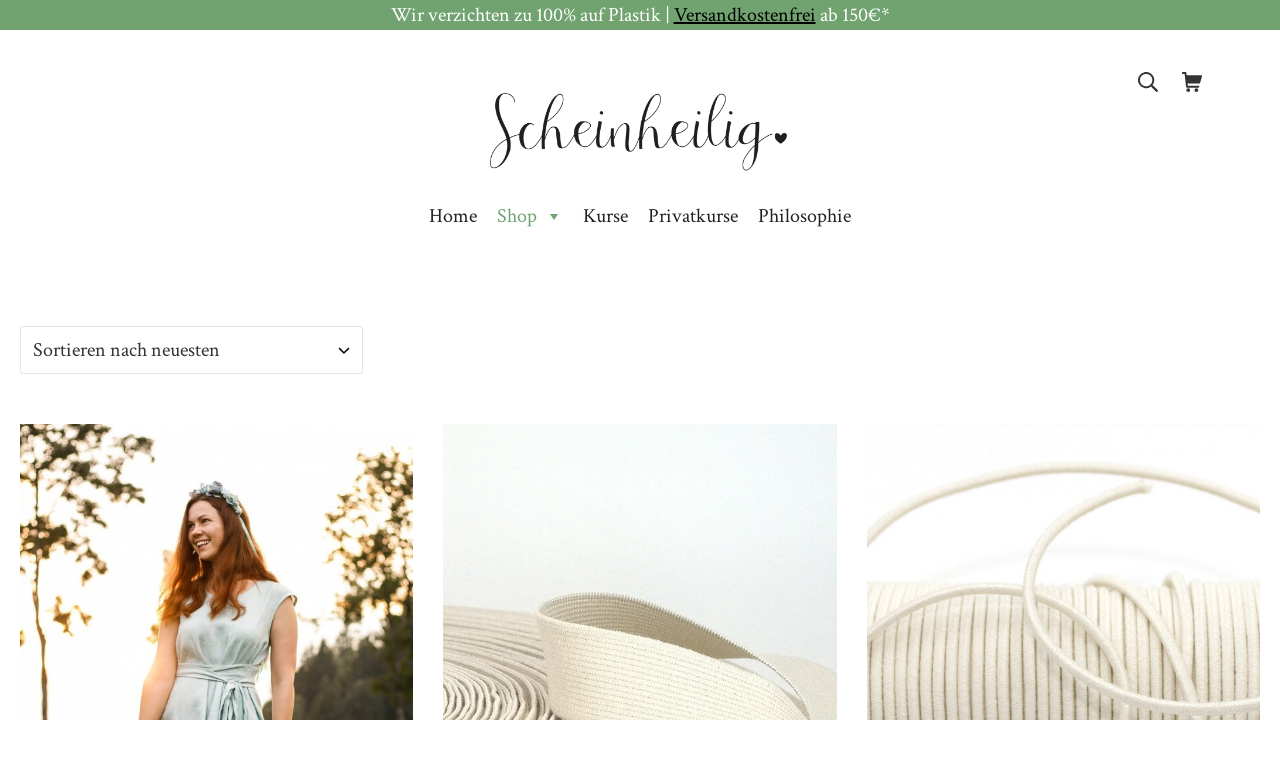

--- FILE ---
content_type: text/html; charset=UTF-8
request_url: https://www.scheinheilig.cc/shop/page/2/
body_size: 146821
content:
<!DOCTYPE html>
<html lang="de">
	<head>
		<meta charset="UTF-8">
		<meta name="viewport" content="width=device-width, initial-scale=1">
		<link rel="profile" href="http://gmpg.org/xfn/11">

		<meta name='robots' content='index, follow, max-image-preview:large, max-snippet:-1, max-video-preview:-1' />
	<style>img:is([sizes="auto" i], [sizes^="auto," i]) { contain-intrinsic-size: 3000px 1500px }</style>
	
	<!-- This site is optimized with the Yoast SEO plugin v24.6 - https://yoast.com/wordpress/plugins/seo/ -->
	<title>Shop - Seite 2 von 4 - Scheinheilig</title>
	<link rel="canonical" href="https://www.scheinheilig.cc/shop/page/2/" />
	<link rel="prev" href="https://www.scheinheilig.cc/shop/" />
	<link rel="next" href="https://www.scheinheilig.cc/shop/page/3/" />
	<meta property="og:locale" content="de_DE" />
	<meta property="og:type" content="article" />
	<meta property="og:title" content="Shop - Seite 2 von 4 - Scheinheilig" />
	<meta property="og:url" content="https://www.scheinheilig.cc/shop/" />
	<meta property="og:site_name" content="Scheinheilig" />
	<meta property="article:publisher" content="https://www.facebook.com/scheinheilig.cc" />
	<meta name="twitter:card" content="summary_large_image" />
	<script type="application/ld+json" class="yoast-schema-graph">{"@context":"https://schema.org","@graph":[{"@type":"WebPage","@id":"https://www.scheinheilig.cc/shop/","url":"https://www.scheinheilig.cc/shop/","name":"Shop - Seite 2 von 4 - Scheinheilig","isPartOf":{"@id":"https://www.scheinheilig.cc/#website"},"primaryImageOfPage":{"@id":"https://www.scheinheilig.cc/shop/#primaryimage"},"image":{"@id":"https://www.scheinheilig.cc/shop/#primaryimage"},"thumbnailUrl":"https://www.scheinheilig.cc/wp-content/uploads/2020/10/MeinLeckeresLeben-Scheinheilig-by-rawpix.at-9279-2.jpg","datePublished":"2019-08-19T18:18:13+00:00","inLanguage":"de","potentialAction":[{"@type":"ReadAction","target":["https://www.scheinheilig.cc/shop/"]}]},{"@type":"ImageObject","inLanguage":"de","@id":"https://www.scheinheilig.cc/shop/#primaryimage","url":"https://www.scheinheilig.cc/wp-content/uploads/2020/10/MeinLeckeresLeben-Scheinheilig-by-rawpix.at-9279-2.jpg","contentUrl":"https://www.scheinheilig.cc/wp-content/uploads/2020/10/MeinLeckeresLeben-Scheinheilig-by-rawpix.at-9279-2.jpg","width":1198,"height":1797},{"@type":"WebSite","@id":"https://www.scheinheilig.cc/#website","url":"https://www.scheinheilig.cc/","name":"Scheinheilig","description":"Nachhaltige Mode","publisher":{"@id":"https://www.scheinheilig.cc/#organization"},"potentialAction":[{"@type":"SearchAction","target":{"@type":"EntryPoint","urlTemplate":"https://www.scheinheilig.cc/?s={search_term_string}"},"query-input":{"@type":"PropertyValueSpecification","valueRequired":true,"valueName":"search_term_string"}}],"inLanguage":"de"},{"@type":"Organization","@id":"https://www.scheinheilig.cc/#organization","name":"Scheinheilig","url":"https://www.scheinheilig.cc/","logo":{"@type":"ImageObject","inLanguage":"de","@id":"https://www.scheinheilig.cc/#/schema/logo/image/","url":"https://www.scheinheilig.cc/wp-content/uploads/2021/03/Scheinheilig-Logo-schwarzes-Herz-ohne-Schrift-1.png","contentUrl":"https://www.scheinheilig.cc/wp-content/uploads/2021/03/Scheinheilig-Logo-schwarzes-Herz-ohne-Schrift-1.png","width":1024,"height":303,"caption":"Scheinheilig"},"image":{"@id":"https://www.scheinheilig.cc/#/schema/logo/image/"},"sameAs":["https://www.facebook.com/scheinheilig.cc"]}]}</script>
	<!-- / Yoast SEO plugin. -->


<link rel='dns-prefetch' href='//www.googletagmanager.com' />
<link rel='dns-prefetch' href='//fonts.googleapis.com' />
<link href='https://fonts.gstatic.com' crossorigin rel='preconnect' />
<link rel="alternate" type="application/rss+xml" title="Scheinheilig &raquo; Feed" href="https://www.scheinheilig.cc/feed/" />
<link rel="alternate" type="application/rss+xml" title="Scheinheilig &raquo; Kommentar-Feed" href="https://www.scheinheilig.cc/comments/feed/" />
<link rel="alternate" type="application/rss+xml" title="Scheinheilig &raquo; Feed für Produkte" href="https://www.scheinheilig.cc/shop/feed/" />
		<!-- This site uses the Google Analytics by MonsterInsights plugin v9.3.0 - Using Analytics tracking - https://www.monsterinsights.com/ -->
		<!-- Note: MonsterInsights is not currently configured on this site. The site owner needs to authenticate with Google Analytics in the MonsterInsights settings panel. -->
					<!-- No tracking code set -->
				<!-- / Google Analytics by MonsterInsights -->
		<script type="text/javascript">
/* <![CDATA[ */
window._wpemojiSettings = {"baseUrl":"https:\/\/s.w.org\/images\/core\/emoji\/15.0.3\/72x72\/","ext":".png","svgUrl":"https:\/\/s.w.org\/images\/core\/emoji\/15.0.3\/svg\/","svgExt":".svg","source":{"concatemoji":"https:\/\/www.scheinheilig.cc\/wp-includes\/js\/wp-emoji-release.min.js?ver=6.7.4"}};
/*! This file is auto-generated */
!function(i,n){var o,s,e;function c(e){try{var t={supportTests:e,timestamp:(new Date).valueOf()};sessionStorage.setItem(o,JSON.stringify(t))}catch(e){}}function p(e,t,n){e.clearRect(0,0,e.canvas.width,e.canvas.height),e.fillText(t,0,0);var t=new Uint32Array(e.getImageData(0,0,e.canvas.width,e.canvas.height).data),r=(e.clearRect(0,0,e.canvas.width,e.canvas.height),e.fillText(n,0,0),new Uint32Array(e.getImageData(0,0,e.canvas.width,e.canvas.height).data));return t.every(function(e,t){return e===r[t]})}function u(e,t,n){switch(t){case"flag":return n(e,"\ud83c\udff3\ufe0f\u200d\u26a7\ufe0f","\ud83c\udff3\ufe0f\u200b\u26a7\ufe0f")?!1:!n(e,"\ud83c\uddfa\ud83c\uddf3","\ud83c\uddfa\u200b\ud83c\uddf3")&&!n(e,"\ud83c\udff4\udb40\udc67\udb40\udc62\udb40\udc65\udb40\udc6e\udb40\udc67\udb40\udc7f","\ud83c\udff4\u200b\udb40\udc67\u200b\udb40\udc62\u200b\udb40\udc65\u200b\udb40\udc6e\u200b\udb40\udc67\u200b\udb40\udc7f");case"emoji":return!n(e,"\ud83d\udc26\u200d\u2b1b","\ud83d\udc26\u200b\u2b1b")}return!1}function f(e,t,n){var r="undefined"!=typeof WorkerGlobalScope&&self instanceof WorkerGlobalScope?new OffscreenCanvas(300,150):i.createElement("canvas"),a=r.getContext("2d",{willReadFrequently:!0}),o=(a.textBaseline="top",a.font="600 32px Arial",{});return e.forEach(function(e){o[e]=t(a,e,n)}),o}function t(e){var t=i.createElement("script");t.src=e,t.defer=!0,i.head.appendChild(t)}"undefined"!=typeof Promise&&(o="wpEmojiSettingsSupports",s=["flag","emoji"],n.supports={everything:!0,everythingExceptFlag:!0},e=new Promise(function(e){i.addEventListener("DOMContentLoaded",e,{once:!0})}),new Promise(function(t){var n=function(){try{var e=JSON.parse(sessionStorage.getItem(o));if("object"==typeof e&&"number"==typeof e.timestamp&&(new Date).valueOf()<e.timestamp+604800&&"object"==typeof e.supportTests)return e.supportTests}catch(e){}return null}();if(!n){if("undefined"!=typeof Worker&&"undefined"!=typeof OffscreenCanvas&&"undefined"!=typeof URL&&URL.createObjectURL&&"undefined"!=typeof Blob)try{var e="postMessage("+f.toString()+"("+[JSON.stringify(s),u.toString(),p.toString()].join(",")+"));",r=new Blob([e],{type:"text/javascript"}),a=new Worker(URL.createObjectURL(r),{name:"wpTestEmojiSupports"});return void(a.onmessage=function(e){c(n=e.data),a.terminate(),t(n)})}catch(e){}c(n=f(s,u,p))}t(n)}).then(function(e){for(var t in e)n.supports[t]=e[t],n.supports.everything=n.supports.everything&&n.supports[t],"flag"!==t&&(n.supports.everythingExceptFlag=n.supports.everythingExceptFlag&&n.supports[t]);n.supports.everythingExceptFlag=n.supports.everythingExceptFlag&&!n.supports.flag,n.DOMReady=!1,n.readyCallback=function(){n.DOMReady=!0}}).then(function(){return e}).then(function(){var e;n.supports.everything||(n.readyCallback(),(e=n.source||{}).concatemoji?t(e.concatemoji):e.wpemoji&&e.twemoji&&(t(e.twemoji),t(e.wpemoji)))}))}((window,document),window._wpemojiSettings);
/* ]]> */
</script>
<link rel='stylesheet' id='mec-select2-style-css' href='https://www.scheinheilig.cc/wp-content/plugins/modern-events-calendar-lite/assets/packages/select2/select2.min.css?ver=6.3.0' type='text/css' media='all' />
<link rel='stylesheet' id='mec-font-icons-css' href='https://www.scheinheilig.cc/wp-content/plugins/modern-events-calendar-lite/assets/css/iconfonts.css?ver=6.7.4' type='text/css' media='all' />
<link rel='stylesheet' id='mec-frontend-style-css' href='https://www.scheinheilig.cc/wp-content/plugins/modern-events-calendar-lite/assets/css/frontend.min.css?ver=6.3.0' type='text/css' media='all' />
<link rel='stylesheet' id='mec-tooltip-style-css' href='https://www.scheinheilig.cc/wp-content/plugins/modern-events-calendar-lite/assets/packages/tooltip/tooltip.css?ver=6.7.4' type='text/css' media='all' />
<link rel='stylesheet' id='mec-tooltip-shadow-style-css' href='https://www.scheinheilig.cc/wp-content/plugins/modern-events-calendar-lite/assets/packages/tooltip/tooltipster-sideTip-shadow.min.css?ver=6.7.4' type='text/css' media='all' />
<link rel='stylesheet' id='featherlight-css' href='https://www.scheinheilig.cc/wp-content/plugins/modern-events-calendar-lite/assets/packages/featherlight/featherlight.css?ver=6.7.4' type='text/css' media='all' />
<link rel='stylesheet' id='mec-google-fonts-css' href='//fonts.googleapis.com/css?family=Montserrat%3A400%2C700%7CRoboto%3A100%2C300%2C400%2C700&#038;ver=6.7.4' type='text/css' media='all' />
<link rel='stylesheet' id='mec-lity-style-css' href='https://www.scheinheilig.cc/wp-content/plugins/modern-events-calendar-lite/assets/packages/lity/lity.min.css?ver=6.7.4' type='text/css' media='all' />
<link rel='stylesheet' id='mec-general-calendar-style-css' href='https://www.scheinheilig.cc/wp-content/plugins/modern-events-calendar-lite/assets/css/mec-general-calendar.css?ver=6.7.4' type='text/css' media='all' />
<link rel='stylesheet' id='sbi_styles-css' href='https://www.scheinheilig.cc/wp-content/plugins/instagram-feed/css/sbi-styles.min.css?ver=6.7.1' type='text/css' media='all' />
<style id='wp-emoji-styles-inline-css' type='text/css'>

	img.wp-smiley, img.emoji {
		display: inline !important;
		border: none !important;
		box-shadow: none !important;
		height: 1em !important;
		width: 1em !important;
		margin: 0 0.07em !important;
		vertical-align: -0.1em !important;
		background: none !important;
		padding: 0 !important;
	}
</style>
<link rel='stylesheet' id='wp-block-library-css' href='https://www.scheinheilig.cc/wp-includes/css/dist/block-library/style.min.css?ver=6.7.4' type='text/css' media='all' />
<style id='classic-theme-styles-inline-css' type='text/css'>
/*! This file is auto-generated */
.wp-block-button__link{color:#fff;background-color:#32373c;border-radius:9999px;box-shadow:none;text-decoration:none;padding:calc(.667em + 2px) calc(1.333em + 2px);font-size:1.125em}.wp-block-file__button{background:#32373c;color:#fff;text-decoration:none}
</style>
<style id='global-styles-inline-css' type='text/css'>
:root{--wp--preset--aspect-ratio--square: 1;--wp--preset--aspect-ratio--4-3: 4/3;--wp--preset--aspect-ratio--3-4: 3/4;--wp--preset--aspect-ratio--3-2: 3/2;--wp--preset--aspect-ratio--2-3: 2/3;--wp--preset--aspect-ratio--16-9: 16/9;--wp--preset--aspect-ratio--9-16: 9/16;--wp--preset--color--black: #000000;--wp--preset--color--cyan-bluish-gray: #abb8c3;--wp--preset--color--white: #ffffff;--wp--preset--color--pale-pink: #f78da7;--wp--preset--color--vivid-red: #cf2e2e;--wp--preset--color--luminous-vivid-orange: #ff6900;--wp--preset--color--luminous-vivid-amber: #fcb900;--wp--preset--color--light-green-cyan: #7bdcb5;--wp--preset--color--vivid-green-cyan: #00d084;--wp--preset--color--pale-cyan-blue: #8ed1fc;--wp--preset--color--vivid-cyan-blue: #0693e3;--wp--preset--color--vivid-purple: #9b51e0;--wp--preset--gradient--vivid-cyan-blue-to-vivid-purple: linear-gradient(135deg,rgba(6,147,227,1) 0%,rgb(155,81,224) 100%);--wp--preset--gradient--light-green-cyan-to-vivid-green-cyan: linear-gradient(135deg,rgb(122,220,180) 0%,rgb(0,208,130) 100%);--wp--preset--gradient--luminous-vivid-amber-to-luminous-vivid-orange: linear-gradient(135deg,rgba(252,185,0,1) 0%,rgba(255,105,0,1) 100%);--wp--preset--gradient--luminous-vivid-orange-to-vivid-red: linear-gradient(135deg,rgba(255,105,0,1) 0%,rgb(207,46,46) 100%);--wp--preset--gradient--very-light-gray-to-cyan-bluish-gray: linear-gradient(135deg,rgb(238,238,238) 0%,rgb(169,184,195) 100%);--wp--preset--gradient--cool-to-warm-spectrum: linear-gradient(135deg,rgb(74,234,220) 0%,rgb(151,120,209) 20%,rgb(207,42,186) 40%,rgb(238,44,130) 60%,rgb(251,105,98) 80%,rgb(254,248,76) 100%);--wp--preset--gradient--blush-light-purple: linear-gradient(135deg,rgb(255,206,236) 0%,rgb(152,150,240) 100%);--wp--preset--gradient--blush-bordeaux: linear-gradient(135deg,rgb(254,205,165) 0%,rgb(254,45,45) 50%,rgb(107,0,62) 100%);--wp--preset--gradient--luminous-dusk: linear-gradient(135deg,rgb(255,203,112) 0%,rgb(199,81,192) 50%,rgb(65,88,208) 100%);--wp--preset--gradient--pale-ocean: linear-gradient(135deg,rgb(255,245,203) 0%,rgb(182,227,212) 50%,rgb(51,167,181) 100%);--wp--preset--gradient--electric-grass: linear-gradient(135deg,rgb(202,248,128) 0%,rgb(113,206,126) 100%);--wp--preset--gradient--midnight: linear-gradient(135deg,rgb(2,3,129) 0%,rgb(40,116,252) 100%);--wp--preset--font-size--small: 17px;--wp--preset--font-size--medium: 24px;--wp--preset--font-size--large: 30px;--wp--preset--font-size--x-large: 42px;--wp--preset--font-size--regular: 20px;--wp--preset--font-size--huge: 40px;--wp--preset--font-family--inter: "Inter", sans-serif;--wp--preset--font-family--cardo: Cardo;--wp--preset--spacing--20: 0.44rem;--wp--preset--spacing--30: 0.67rem;--wp--preset--spacing--40: 1rem;--wp--preset--spacing--50: 1.5rem;--wp--preset--spacing--60: 2.25rem;--wp--preset--spacing--70: 3.38rem;--wp--preset--spacing--80: 5.06rem;--wp--preset--shadow--natural: 6px 6px 9px rgba(0, 0, 0, 0.2);--wp--preset--shadow--deep: 12px 12px 50px rgba(0, 0, 0, 0.4);--wp--preset--shadow--sharp: 6px 6px 0px rgba(0, 0, 0, 0.2);--wp--preset--shadow--outlined: 6px 6px 0px -3px rgba(255, 255, 255, 1), 6px 6px rgba(0, 0, 0, 1);--wp--preset--shadow--crisp: 6px 6px 0px rgba(0, 0, 0, 1);}:where(.is-layout-flex){gap: 0.5em;}:where(.is-layout-grid){gap: 0.5em;}body .is-layout-flex{display: flex;}.is-layout-flex{flex-wrap: wrap;align-items: center;}.is-layout-flex > :is(*, div){margin: 0;}body .is-layout-grid{display: grid;}.is-layout-grid > :is(*, div){margin: 0;}:where(.wp-block-columns.is-layout-flex){gap: 2em;}:where(.wp-block-columns.is-layout-grid){gap: 2em;}:where(.wp-block-post-template.is-layout-flex){gap: 1.25em;}:where(.wp-block-post-template.is-layout-grid){gap: 1.25em;}.has-black-color{color: var(--wp--preset--color--black) !important;}.has-cyan-bluish-gray-color{color: var(--wp--preset--color--cyan-bluish-gray) !important;}.has-white-color{color: var(--wp--preset--color--white) !important;}.has-pale-pink-color{color: var(--wp--preset--color--pale-pink) !important;}.has-vivid-red-color{color: var(--wp--preset--color--vivid-red) !important;}.has-luminous-vivid-orange-color{color: var(--wp--preset--color--luminous-vivid-orange) !important;}.has-luminous-vivid-amber-color{color: var(--wp--preset--color--luminous-vivid-amber) !important;}.has-light-green-cyan-color{color: var(--wp--preset--color--light-green-cyan) !important;}.has-vivid-green-cyan-color{color: var(--wp--preset--color--vivid-green-cyan) !important;}.has-pale-cyan-blue-color{color: var(--wp--preset--color--pale-cyan-blue) !important;}.has-vivid-cyan-blue-color{color: var(--wp--preset--color--vivid-cyan-blue) !important;}.has-vivid-purple-color{color: var(--wp--preset--color--vivid-purple) !important;}.has-black-background-color{background-color: var(--wp--preset--color--black) !important;}.has-cyan-bluish-gray-background-color{background-color: var(--wp--preset--color--cyan-bluish-gray) !important;}.has-white-background-color{background-color: var(--wp--preset--color--white) !important;}.has-pale-pink-background-color{background-color: var(--wp--preset--color--pale-pink) !important;}.has-vivid-red-background-color{background-color: var(--wp--preset--color--vivid-red) !important;}.has-luminous-vivid-orange-background-color{background-color: var(--wp--preset--color--luminous-vivid-orange) !important;}.has-luminous-vivid-amber-background-color{background-color: var(--wp--preset--color--luminous-vivid-amber) !important;}.has-light-green-cyan-background-color{background-color: var(--wp--preset--color--light-green-cyan) !important;}.has-vivid-green-cyan-background-color{background-color: var(--wp--preset--color--vivid-green-cyan) !important;}.has-pale-cyan-blue-background-color{background-color: var(--wp--preset--color--pale-cyan-blue) !important;}.has-vivid-cyan-blue-background-color{background-color: var(--wp--preset--color--vivid-cyan-blue) !important;}.has-vivid-purple-background-color{background-color: var(--wp--preset--color--vivid-purple) !important;}.has-black-border-color{border-color: var(--wp--preset--color--black) !important;}.has-cyan-bluish-gray-border-color{border-color: var(--wp--preset--color--cyan-bluish-gray) !important;}.has-white-border-color{border-color: var(--wp--preset--color--white) !important;}.has-pale-pink-border-color{border-color: var(--wp--preset--color--pale-pink) !important;}.has-vivid-red-border-color{border-color: var(--wp--preset--color--vivid-red) !important;}.has-luminous-vivid-orange-border-color{border-color: var(--wp--preset--color--luminous-vivid-orange) !important;}.has-luminous-vivid-amber-border-color{border-color: var(--wp--preset--color--luminous-vivid-amber) !important;}.has-light-green-cyan-border-color{border-color: var(--wp--preset--color--light-green-cyan) !important;}.has-vivid-green-cyan-border-color{border-color: var(--wp--preset--color--vivid-green-cyan) !important;}.has-pale-cyan-blue-border-color{border-color: var(--wp--preset--color--pale-cyan-blue) !important;}.has-vivid-cyan-blue-border-color{border-color: var(--wp--preset--color--vivid-cyan-blue) !important;}.has-vivid-purple-border-color{border-color: var(--wp--preset--color--vivid-purple) !important;}.has-vivid-cyan-blue-to-vivid-purple-gradient-background{background: var(--wp--preset--gradient--vivid-cyan-blue-to-vivid-purple) !important;}.has-light-green-cyan-to-vivid-green-cyan-gradient-background{background: var(--wp--preset--gradient--light-green-cyan-to-vivid-green-cyan) !important;}.has-luminous-vivid-amber-to-luminous-vivid-orange-gradient-background{background: var(--wp--preset--gradient--luminous-vivid-amber-to-luminous-vivid-orange) !important;}.has-luminous-vivid-orange-to-vivid-red-gradient-background{background: var(--wp--preset--gradient--luminous-vivid-orange-to-vivid-red) !important;}.has-very-light-gray-to-cyan-bluish-gray-gradient-background{background: var(--wp--preset--gradient--very-light-gray-to-cyan-bluish-gray) !important;}.has-cool-to-warm-spectrum-gradient-background{background: var(--wp--preset--gradient--cool-to-warm-spectrum) !important;}.has-blush-light-purple-gradient-background{background: var(--wp--preset--gradient--blush-light-purple) !important;}.has-blush-bordeaux-gradient-background{background: var(--wp--preset--gradient--blush-bordeaux) !important;}.has-luminous-dusk-gradient-background{background: var(--wp--preset--gradient--luminous-dusk) !important;}.has-pale-ocean-gradient-background{background: var(--wp--preset--gradient--pale-ocean) !important;}.has-electric-grass-gradient-background{background: var(--wp--preset--gradient--electric-grass) !important;}.has-midnight-gradient-background{background: var(--wp--preset--gradient--midnight) !important;}.has-small-font-size{font-size: var(--wp--preset--font-size--small) !important;}.has-medium-font-size{font-size: var(--wp--preset--font-size--medium) !important;}.has-large-font-size{font-size: var(--wp--preset--font-size--large) !important;}.has-x-large-font-size{font-size: var(--wp--preset--font-size--x-large) !important;}
:where(.wp-block-post-template.is-layout-flex){gap: 1.25em;}:where(.wp-block-post-template.is-layout-grid){gap: 1.25em;}
:where(.wp-block-columns.is-layout-flex){gap: 2em;}:where(.wp-block-columns.is-layout-grid){gap: 2em;}
:root :where(.wp-block-pullquote){font-size: 1.5em;line-height: 1.6;}
</style>
<style id='woocommerce-inline-inline-css' type='text/css'>
.woocommerce form .form-row .required { visibility: visible; }
</style>
<link rel='stylesheet' id='wcz-frontend-css' href='https://www.scheinheilig.cc/wp-content/plugins/woocustomizer/assets/css/frontend.css?ver=2.6.0' type='text/css' media='all' />
<link rel='stylesheet' id='megamenu-css' href='https://www.scheinheilig.cc/wp-content/uploads/maxmegamenu/style.css?ver=5c12c5' type='text/css' media='all' />
<link rel='stylesheet' id='dashicons-css' href='https://www.scheinheilig.cc/wp-includes/css/dashicons.min.css?ver=6.7.4' type='text/css' media='all' />
<link rel='stylesheet' id='wpfront-notification-bar-css' href='https://www.scheinheilig.cc/wp-content/plugins/wpfront-notification-bar/css/wpfront-notification-bar.min.css?ver=3.4.2.04051' type='text/css' media='all' />
<link rel='stylesheet' id='brands-styles-css' href='https://www.scheinheilig.cc/wp-content/plugins/woocommerce/assets/css/brands.css?ver=9.7.2' type='text/css' media='all' />
<link rel='stylesheet' id='newsletter-css' href='https://www.scheinheilig.cc/wp-content/plugins/newsletter/style.css?ver=8.7.1' type='text/css' media='all' />
<link rel='stylesheet' id='tawcvs-frontend-css' href='https://www.scheinheilig.cc/wp-content/plugins/variation-swatches-for-woocommerce/assets/css/frontend.css?ver=2.2.5' type='text/css' media='all' />
<link rel='stylesheet' id='tawcvs-frontend-for-listing-pages-css' href='https://www.scheinheilig.cc/wp-content/plugins/variation-swatches-for-woocommerce/assets/css/frontend-list-products.css?ver=6.7.4' type='text/css' media='all' />
<link rel='stylesheet' id='suki-google-fonts-css' href='https://fonts.googleapis.com/css?family=Crimson+Text%3A100%2C100i%2C200%2C200i%2C300%2C300i%2C400%2C400i%2C500%2C500i%2C600%2C600i%2C700%2C700i%2C800%2C800i%2C900%2C900i&#038;subset=latin&#038;ver=1.3.1' type='text/css' media='all' />
<link rel='stylesheet' id='suki-css' href='https://www.scheinheilig.cc/wp-content/themes/suki/assets/css/main.min.css?ver=1.3.1' type='text/css' media='all' />
<style id='suki-inline-css' type='text/css'>
/* Suki Dynamic CSS */
.has-suki-color-3-background-color{background-color:#1b7c00}.has-suki-color-3-color{color:#1b7c00}.has-suki-color-4-background-color{background-color:#1b7c00}.has-suki-color-4-color{color:#1b7c00}html{font-family:"Crimson Text",serif;font-size:20px;line-height:1.8}.has-medium-text-size{line-height:calc(0.9 * 1.8)}.has-large-text-size{line-height:calc(0.825 * 1.8)}.has-huge-text-size{line-height:calc(0.75 * 1.8)}p.has-drop-cap:not(:focus):first-letter{font-size:5.4em}body{color:#333}pre,code,.tagcloud a,.navigation.pagination .current,span.select2-container .select2-selection--multiple .select2-selection__rendered li.select2-selection__choice,.wp-block-table.is-style-stripes tbody tr:nth-child(odd){background-color:#fff}a,button.suki-toggle,.navigation .nav-links a:hover,.navigation .nav-links a:focus,.tagcloud a:hover,.tagcloud a:focus,.comment-body .reply:hover,.comment-body .reply:focus,.comment-metadata a:hover,.comment-metadata a:focus{color:#333}.entry-meta a:hover,.entry-meta a:focus,.widget .post-date a:hover,.widget .post-date a:focus,.widget_rss .rss-date a:hover,.widget_rss .rss-date a:focus{color:#333}h1 a:hover,h1 a:focus,.h1 a:hover,.h1 a:focus,h2 a:hover,h2 a:focus,.h2 a:hover,.h2 a:focus,h3 a:hover,h3 a:focus,.h3 a:hover,.h3 a:focus,h4 a:hover,h4 a:focus,.h4 a:hover,.h4 a:focus,h5 a:hover,h5 a:focus,.h5 a:hover,.h5 a:focus,h6 a:hover,h6 a:focus,.h6 a:hover,.h6 a:focus,.comment-author a:hover,.comment-author a:focus,.entry-author-name a:hover,.entry-author-name a:focus{color:#333}.suki-header-section a:not(.button):hover,.suki-header-section a:not(.button):focus,.suki-header-section .suki-toggle:hover,.suki-header-section .suki-toggle:focus,.suki-header-section .menu .sub-menu a:not(.button):hover,.suki-header-section .menu .sub-menu a:not(.button):focus,.suki-header-section .menu .sub-menu .suki-toggle:hover,.suki-header-section .menu .sub-menu .suki-toggle:focus,.suki-header-section-vertical a:not(.button):hover,.suki-header-section-vertical a:not(.button):focus,.suki-header-section-vertical .suki-toggle:hover,.suki-header-section-vertical .suki-toggle:focus,.suki-header-section-vertical .menu .sub-menu a:not(.button):hover,.suki-header-section-vertical .menu .sub-menu a:not(.button):focus,.suki-header-section-vertical .menu .sub-menu .suki-toggle:hover,.suki-header-section-vertical .menu .sub-menu .suki-toggle:focus{color:#333}::selection{background-color:#333}.suki-header-cart .cart-count{background-color:#1b7c00}a:hover,a:focus,.suki-toggle:hover,.suki-toggle:focus{color:#70a36f}button,input[type="button"],input[type="reset"],input[type="submit"],.button,a.button,a.wp-block-button__link{background-color:#1b7c00;border-color:#1b7c00}button:hover,button:focus,input[type="button"]:hover,input[type="button"]:focus,input[type="reset"]:hover,input[type="reset"]:focus,input[type="submit"]:hover,input[type="submit"]:focus,.button:hover,.button:focus,a.button:hover,a.button:focus,a.wp-block-button__link:hover,a.wp-block-button__link:focus{background-color:#70a36f;border-color:#70a36f}input[type="text"],input[type="password"],input[type="color"],input[type="date"],input[type="datetime-local"],input[type="email"],input[type="month"],input[type="number"],input[type="search"],input[type="tel"],input[type="time"],input[type="url"],input[type="week"],.input,select,textarea,.search-field,span.select2-container .select2-selection,span.select2-container.select2-container--open .select2-dropdown{color:#333}.search-field + .suki-search-icon{color:#333}.title,.title a,.entry-title,.entry-title a,.page-title,.page-title a{color:#333}.title a:hover,.title a:focus,.entry-title a:hover,.entry-title a:focus,.page-title a:hover,.page-title a:focus{color:#70a36f}legend,.small-title,.small-title a,.entry-small-title,.entry-small-title a,.comments-title,.comment-reply-title{color:#333}.small-title a:hover,.small-title a:focus,.entry-small-title a:hover,.entry-small-title a:focus{color:#70a36f}.suki-wrapper,.suki-section-contained>.suki-section-inner{width:1163px}.suki-header-section .menu .sub-menu{max-width:1163px}.suki-content-layout-wide .alignwide{max-width:1163px}.suki-section-narrow.suki-content-layout-wide [class$="__inner-container"]>*.alignwide{max-width:1163px}.suki-section-default.suki-content-layout-wide [class$="__inner-container"]>*:not(.alignwide):not(.alignfull){width:1163px}.suki-header-logo .suki-logo-image{width:300px}.suki-header-mobile-logo .suki-logo-image{width:250px}.suki-header-main-bar{height:156px}.suki-header-main-bar .suki-menu-icon{font-size:20px}.suki-header-main-bar.suki-header-main-bar-with-top-bar .suki-header-main-bar-row{padding-top:3px}.suki-header-top-bar{height:100px}.suki-header-mobile-main-bar{height:100px}.suki-footer-widgets-bar-inner{background-color:rgba(27,124,0,0.09)}.suki-footer-bottom-bar-inner{background-color:rgba(27,124,0,0.09)}.suki-scroll-to-top{background-color:#1b7c00}.suki-scroll-to-top:hover,.suki-scroll-to-top:focus{background-color:rgba(27,124,0,0.85)}
</style>
<link rel='stylesheet' id='suki-woocommerce-css' href='https://www.scheinheilig.cc/wp-content/themes/suki/assets/css/compatibilities/woocommerce/woocommerce.min.css?ver=1.3.1' type='text/css' media='all' />
<style id='suki-woocommerce-inline-css' type='text/css'>
/* Suki + WooCommerce Dynamic CSS */
.woocommerce .woocommerce-error,.woocommerce .woocommerce-info,.woocommerce .woocommerce-message,.woocommerce table.shop_attributes tr:nth-child(even) th,.woocommerce table.shop_attributes tr:nth-child(even) td,#add_payment_method #payment ul.payment_methods li,.woocommerce-cart #payment ul.payment_methods li,.woocommerce-checkout #payment ul.payment_methods li,.woocommerce nav.woocommerce-pagination ul li span.current,.woocommerce ul.order_details li,.woocommerce-account ol.commentlist.notes li.note{background-color:#fff}.woocommerce .woocommerce-error .button,.woocommerce .woocommerce-info .button,.woocommerce .woocommerce-message .button,.woocommerce nav.woocommerce-pagination ul li a:hover,.woocommerce nav.woocommerce-pagination ul li a:focus,.woocommerce div.product .woocommerce-tabs ul.tabs li a:hover,.woocommerce div.product .woocommerce-tabs ul.tabs li a:focus,.woocommerce .woocommerce-breadcrumb a:hover,.woocommerce .woocommerce-breadcrumb a:focus,.woocommerce-account .suki-woocommerce-MyAccount-sidebar a:hover,.woocommerce-account .suki-woocommerce-MyAccount-sidebar a:focus,.woocommerce ul.products li.product a.woocommerce-loop-product__link:hover,.woocommerce ul.products li.product a.woocommerce-loop-product__link:focus,.woocommerce.widget_layered_nav_filters li a:hover,.woocommerce.widget_layered_nav_filters li a:focus{color:#333}.woocommerce .star-rating,.woocommerce p.stars a{color:#333}.woocommerce div.product .woocommerce-product-rating a:hover,.woocommerce div.product .woocommerce-product-rating a:focus,.woocommerce div.product .product_meta a:hover,.woocommerce div.product .product_meta a:focus{color:#333}.woocommerce span.onsale{background-color:#1b7c00;color:rgba(0,0,0,0.1)}.woocommerce-store-notice,p.demo_store{background-color:#333}.woocommerce.widget_layered_nav li.chosen a:before,.woocommerce.widget_rating_filter li.chosen a:before{background-color:#333}.woocommerce.widget_price_filter .price_slider{color:#333}.woocommerce .woocommerce-error .button:hover,.woocommerce .woocommerce-error .button:focus,.woocommerce .woocommerce-info .button:hover,.woocommerce .woocommerce-info .button:focus,.woocommerce .woocommerce-message .button:hover,.woocommerce .woocommerce-message .button:focus{color:#70a36f}.woocommerce div.product .woocommerce-tabs .panel>h2:first-child,.woocommerce div.product .woocommerce-tabs #reviews #comments>h2,.woocommerce div.product .related.products h2,.woocommerce-cart .cross-sells h2,.woocommerce-cart .cart_totals h2,.woocommerce .checkout h3{color:#333}.woocommerce #respond input#submit.alt,.woocommerce a.button.alt,.woocommerce button.button.alt,.woocommerce input.button.alt,.woocommerce .button.checkout{background-color:#5cdb5e}@media screen and (min-width:1024px){.woocommerce #content div.product div.images,.woocommerce div.product div.images{width:50%}.woocommerce #content div.product div.images ~ div.summary,.woocommerce div.product div.images ~ div.summary{width:calc(100% - 50%);padding-left:5px}}
</style>
<style id='wcz-customizer-custom-css-inline-css' type='text/css'>
body.wcz-edit-sale.woocommerce ul.products li.product span.onsale,
					body.wcz-edit-sale.single-product span.onsale,
                    body.wcz-edit-sale .wcz-popup span.onsale,
                    body.wcz-edit-sale.wcz-wooblocks ul.wc-block-grid__products li.wc-block-grid__product .wc-block-grid__product-onsale{font-size:18px !important;}
</style>
<link rel='stylesheet' id='woocommerce-gzd-layout-css' href='https://www.scheinheilig.cc/wp-content/plugins/woocommerce-germanized/build/static/layout-styles.css?ver=3.18.7' type='text/css' media='all' />
<style id='woocommerce-gzd-layout-inline-css' type='text/css'>
.woocommerce-checkout .shop_table { background-color: #eeeeee; } .product p.deposit-packaging-type { font-size: 1.25em !important; } p.woocommerce-shipping-destination { display: none; }
                .wc-gzd-nutri-score-value-a {
                    background: url(https://www.scheinheilig.cc/wp-content/plugins/woocommerce-germanized/assets/images/nutri-score-a.svg) no-repeat;
                }
                .wc-gzd-nutri-score-value-b {
                    background: url(https://www.scheinheilig.cc/wp-content/plugins/woocommerce-germanized/assets/images/nutri-score-b.svg) no-repeat;
                }
                .wc-gzd-nutri-score-value-c {
                    background: url(https://www.scheinheilig.cc/wp-content/plugins/woocommerce-germanized/assets/images/nutri-score-c.svg) no-repeat;
                }
                .wc-gzd-nutri-score-value-d {
                    background: url(https://www.scheinheilig.cc/wp-content/plugins/woocommerce-germanized/assets/images/nutri-score-d.svg) no-repeat;
                }
                .wc-gzd-nutri-score-value-e {
                    background: url(https://www.scheinheilig.cc/wp-content/plugins/woocommerce-germanized/assets/images/nutri-score-e.svg) no-repeat;
                }
            
</style>
<link rel='stylesheet' id='vcv:assets:front:style-css' href='https://www.scheinheilig.cc/wp-content/plugins/visualcomposer/public/dist/front.bundle.css?ver=45.10.0' type='text/css' media='all' />
<style id='vcv-globalElementsCss-inline-css' type='text/css'>
.woocommerce span.onsale{background-color:#70a36f!important;width:5em!important}.woocommerce div.product .suki-woocommerc-single-gallery~div.summary{float:left!important}.woocommerce div.product .suki-woocommerc-single-gallery{width:35%!important}.woocommerce #content div.product div.images,.woocommerce div.product div.images{width:100%!important}#hero{display:none}.su-spoiler-title{font-size:20px!important}a.versandkostenfrei-top-bar{color:#000;text-decoration:underline}.suki-header-main-bar-center{padding-bottom:200px}.wcz-soldout{background-color:rgba(203,155,74,.2)!important;border:1px solid #1b7c00;padding-left:5px;padding-right:5px}.onsale{color:#fff!important}.wcz-new-product-badge span{font-size:18px!important}.wc-gzd-additional-info{display:none}input[name=coupon_code]{width:200px!important}button[name=update_cart]{margin-top:5px}.woocommerce-Price-amount{color:#1b7c00!important}.single_add_to_cart_button,.tnp-submit{background-color:#1b7c00!important}.tnp-email,.tnp-firstname{background-color:rgba(112,163,111,.25)!important}.mega-menu-description{display:none!important}.black_outline{text-shadow:2px 2px 0 #000!important}#place_order{background-color:#1b7c00!important}.woocommerce-checkout .shop_table{background-color:#fff}.checkout-button{background-color:#1b7c00!important}.shopping-cart-count{margin:-.8em 0 0 -.8em}.shopping-cart-link{padding:0}.shopping-cart-link,.shopping-cart-link:focus,.shopping-cart-link:hover{background-color:#fff;border-color:#fff;color:#333}.philosophie-background-box{background-color:rgba(112,163,111,.25);border-color:#70a36f;border-radius:20px;border-style:solid;padding-left:500px}.kurse-title{z-index:9999!important}.kurse-banner{z-index:1!important}
</style>
<style id='vcv:assets:front:style:9359-inline-css' type='text/css'>
.vce{margin-bottom:30px}.vce-row-container{width:100%}.vce-row{position:relative;display:-ms-flexbox;display:flex;-ms-flex-direction:column;flex-direction:column;margin-left:0;margin-right:0;transition:box-shadow .2s}.vce-row-content>.vce-col:last-child{margin-right:0}.vce-row-full-height{min-height:100vh}.vce-row-content{-ms-flex:1 1 auto;flex:1 1 auto;display:-ms-flexbox;display:flex;-ms-flex-direction:row;flex-direction:row;-ms-flex-wrap:wrap;flex-wrap:wrap;-ms-flex-pack:start;justify-content:flex-start;-ms-flex-line-pack:start;align-content:flex-start;-ms-flex-align:start;align-items:flex-start;min-height:1em;position:relative}.vce-row-wrap--reverse>.vce-row-content{-ms-flex-wrap:wrap-reverse;flex-wrap:wrap-reverse;-ms-flex-line-pack:end;align-content:flex-end;-ms-flex-align:end;align-items:flex-end}.vce-row-columns--top>.vce-row-content{-ms-flex-line-pack:start;align-content:flex-start}.vce-row-columns--top.vce-row-wrap--reverse>.vce-row-content{-ms-flex-line-pack:end;align-content:flex-end}.vce-row-columns--middle>.vce-row-content{-ms-flex-line-pack:center;align-content:center}.vce-row-columns--bottom>.vce-row-content{-ms-flex-line-pack:end;align-content:flex-end}.vce-row-columns--bottom.vce-row-wrap--reverse>.vce-row-content{-ms-flex-line-pack:start;align-content:flex-start}.vce-row-columns--bottom>.vce-row-content:after,.vce-row-columns--middle>.vce-row-content:after,.vce-row-columns--top>.vce-row-content:after{content:"";width:100%;height:0;overflow:hidden;visibility:hidden;display:block}.vce-row-content--middle>.vce-row-content>.vce-col>.vce-col-inner{display:-ms-flexbox;display:flex;-ms-flex-pack:center;justify-content:center;-ms-flex-direction:column;flex-direction:column}.vce-row-content--bottom>.vce-row-content>.vce-col>.vce-col-inner{display:-ms-flexbox;display:flex;-ms-flex-pack:end;justify-content:flex-end;-ms-flex-direction:column;flex-direction:column}.vce-row-equal-height>.vce-row-content{-ms-flex-align:stretch;align-items:stretch}.vce-row-columns--stretch>.vce-row-content{-ms-flex-line-pack:stretch;align-content:stretch;-ms-flex-align:stretch;align-items:stretch}.vce-row[data-vce-full-width=true]{position:relative;box-sizing:border-box}.vce-row[data-vce-stretch-content=true]{padding-left:30px;padding-right:30px}.vce-row[data-vce-stretch-content=true].vce-row-no-paddings{padding-left:0;padding-right:0}.vce-row.vce-element--has-background{padding-left:30px;padding-right:30px;padding-top:30px}.vce-row.vce-element--has-background[data-vce-full-width=true]:not([data-vce-stretch-content=true]){padding-left:0;padding-right:0}.vce-row.vce-element--has-background.vce-row--has-col-background{padding-bottom:30px}.vce-row>.vce-row-content>.vce-col.vce-col--all-last{margin-right:0}.rtl .vce-row>.vce-row-content>.vce-col.vce-col--all-last,.rtl.vce-row>.vce-row-content>.vce-col.vce-col--all-last{margin-left:0}@media (min-width:0) and (max-width:543px){.vce-row.vce-element--xs--has-background{padding-left:30px;padding-right:30px;padding-top:30px}.vce-row.vce-element--xs--has-background[data-vce-full-width=true]:not([data-vce-stretch-content=true]){padding-left:0;padding-right:0}.vce-row.vce-element--xs--has-background.vce-row--xs--has-col-background{padding-bottom:30px}.vce-row.vce-element--xs--has-background.vce-row--has-col-background{padding-bottom:30px}.vce-row.vce-element--has-background.vce-row--xs--has-col-background{padding-bottom:30px}.vce-row>.vce-row-content>.vce-col.vce-col--xs-last{margin-right:0}.rtl .vce-row>.vce-row-content>.vce-col.vce-col--xs-last,.rtl.vce-row>.vce-row-content>.vce-col.vce-col--xs-last{margin-left:0}}@media (min-width:544px) and (max-width:767px){.vce-row.vce-element--sm--has-background{padding-left:30px;padding-right:30px;padding-top:30px}.vce-row.vce-element--sm--has-background[data-vce-full-width=true]:not([data-vce-stretch-content=true]){padding-left:0;padding-right:0}.vce-row.vce-element--sm--has-background.vce-row--sm--has-col-background{padding-bottom:30px}.vce-row.vce-element--sm--has-background.vce-row--has-col-background{padding-bottom:30px}.vce-row.vce-element--has-background.vce-row--sm--has-col-background{padding-bottom:30px}.vce-row>.vce-row-content>.vce-col.vce-col--sm-last{margin-right:0}.rtl .vce-row>.vce-row-content>.vce-col.vce-col--sm-last,.rtl.vce-row>.vce-row-content>.vce-col.vce-col--sm-last{margin-left:0}}@media (min-width:768px) and (max-width:991px){.vce-row.vce-element--md--has-background{padding-left:30px;padding-right:30px;padding-top:30px}.vce-row.vce-element--md--has-background[data-vce-full-width=true]:not([data-vce-stretch-content=true]){padding-left:0;padding-right:0}.vce-row.vce-element--md--has-background.vce-row--md--has-col-background{padding-bottom:30px}.vce-row.vce-element--md--has-background.vce-row--has-col-background{padding-bottom:30px}.vce-row.vce-element--has-background.vce-row--md--has-col-background{padding-bottom:30px}.vce-row>.vce-row-content>.vce-col.vce-col--md-last{margin-right:0}.rtl .vce-row>.vce-row-content>.vce-col.vce-col--md-last,.rtl.vce-row>.vce-row-content>.vce-col.vce-col--md-last{margin-left:0}}@media (min-width:992px) and (max-width:1199px){.vce-row.vce-element--lg--has-background{padding-left:30px;padding-right:30px;padding-top:30px}.vce-row.vce-element--lg--has-background[data-vce-full-width=true]:not([data-vce-stretch-content=true]){padding-left:0;padding-right:0}.vce-row.vce-element--lg--has-background.vce-row--lg--has-col-background{padding-bottom:30px}.vce-row.vce-element--lg--has-background.vce-row--has-col-background{padding-bottom:30px}.vce-row.vce-element--has-background.vce-row--lg--has-col-background{padding-bottom:30px}.vce-row>.vce-row-content>.vce-col.vce-col--lg-last{margin-right:0}.rtl .vce-row>.vce-row-content>.vce-col.vce-col--lg-last,.rtl.vce-row>.vce-row-content>.vce-col.vce-col--lg-last{margin-left:0}}@media (min-width:1200px){.vce-row.vce-element--xl--has-background{padding-left:30px;padding-right:30px;padding-top:30px}.vce-row.vce-element--xl--has-background[data-vce-full-width=true]:not([data-vce-stretch-content=true]){padding-left:0;padding-right:0}.vce-row.vce-element--xl--has-background.vce-row--xl--has-col-background{padding-bottom:30px}.vce-row.vce-element--xl--has-background.vce-row--has-col-background{padding-bottom:30px}.vce-row.vce-element--has-background.vce-row--xl--has-col-background{padding-bottom:30px}.vce-row>.vce-row-content>.vce-col.vce-col--xl-last{margin-right:0}.rtl .vce-row>.vce-row-content>.vce-col.vce-col--xl-last,.rtl.vce-row>.vce-row-content>.vce-col.vce-col--xl-last{margin-left:0}}.vce-col{-ms-flex:0 0 100%;flex:0 0 100%;max-width:100%;box-sizing:border-box;display:-ms-flexbox;display:flex;min-width:1em;position:relative}.vce-col--auto{-ms-flex:1;flex:1;-ms-flex-preferred-size:auto;flex-basis:auto}.vce-col-content,.vce-col-inner{position:relative;overflow-wrap:break-word;transition:box-shadow .2s}.vce-col-inner{width:100%}.vce-col-direction--rtl{direction:rtl}.vce-element--has-background>.vce-col-inner>.vce-col-content{padding-top:30px;padding-left:30px;padding-right:30px}.vce-col.vce-col--all-hide{display:none}@media (min-width:0),print{.vce-col--xs-auto{-ms-flex:1 1 0;flex:1 1 0;width:auto}.vce-col--xs-1{-ms-flex:0 0 100%;flex:0 0 100%;max-width:100%}.vce-col.vce-col--xs-visible{display:-ms-flexbox;display:flex}.vce-col.vce-col--xs-hide{display:none}}.vce-row-container>.vce-row>.vce-row-content>.vce-col>.vce-col-inner{padding:0}@media (min-width:544px),print{.vce-col--sm-auto{-ms-flex:1 1 0;flex:1 1 0;width:auto}.vce-col--sm-1{-ms-flex:0 0 100%;flex:0 0 100%;max-width:100%}.vce-col.vce-col--sm-visible{display:-ms-flexbox;display:flex}.vce-col.vce-col--sm-hide{display:none}}@media (min-width:768px),print{.vce-col--md-auto{-ms-flex:1 1 0;flex:1 1 0;width:auto}.vce-col--md-1{-ms-flex:0 0 100%;flex:0 0 100%;max-width:100%}.vce-col.vce-col--md-visible{display:-ms-flexbox;display:flex}.vce-col.vce-col--md-hide{display:none}}@media screen and (min-width:992px),print{.vce-col--lg-auto{-ms-flex:1 1 0;flex:1 1 0;width:1px}.vce-col--lg-1{-ms-flex:0 0 100%;flex:0 0 100%;max-width:100%}.vce-col.vce-col--lg-visible{display:-ms-flexbox;display:flex}.vce-col.vce-col--lg-hide{display:none}}@media (min-width:1200px),print{.vce-col--xl-auto{-ms-flex:1 1 0;flex:1 1 0;width:auto}.vce-col--xl-1{-ms-flex:0 0 100%;flex:0 0 100%;max-width:100%}.vce-col.vce-col--xl-visible{display:-ms-flexbox;display:flex}.vce-col.vce-col--xl-hide{display:none}}@media (min-width:0) and (max-width:543px){.vce-element--xs--has-background>.vce-col-inner>.vce-col-content{padding-top:30px;padding-left:30px;padding-right:30px}}@media (min-width:544px) and (max-width:767px){.vce-element--sm--has-background>.vce-col-inner>.vce-col-content{padding-top:30px;padding-left:30px;padding-right:30px}}@media (min-width:768px) and (max-width:991px){.vce-element--md--has-background>.vce-col-inner>.vce-col-content{padding-top:30px;padding-left:30px;padding-right:30px}}@media (min-width:992px) and (max-width:1199px){.vce-element--lg--has-background>.vce-col-inner>.vce-col-content{padding-top:30px;padding-left:30px;padding-right:30px}}@media (min-width:1200px){.vce-element--xl--has-background>.vce-col-inner>.vce-col-content{padding-top:30px;padding-left:30px;padding-right:30px}}.vce-row--col-gap-30>.vce-row-content>.vce-col{margin-right:30px}.vce-row--col-gap-30>.vce-row-content>.vce-column-resizer .vce-column-resizer-handler{width:30px}.rtl .vce-row--col-gap-30>.vce-row-content>.vce-col,.rtl.vce-row--col-gap-30>.vce-row-content>.vce-col{margin-left:30px;margin-right:0} @media all and (min-width:544px),print{.vce-row--col-gap-30#el-1e57b49d>.vce-row-content>.vce-col--sm-auto{-webkit-flex:1 1 0;-ms-flex:1 1 0px;flex:1 1 0;width:auto;max-width:none}} @media all and (min-width:768px),print{.vce-row--col-gap-30#el-1e57b49d>.vce-row-content>.vce-col--md-auto{-webkit-flex:1 1 0;-ms-flex:1 1 0px;flex:1 1 0;width:auto;max-width:none}} @media all and (min-width:992px),print{.vce-row--col-gap-30#el-1e57b49d>.vce-row-content>.vce-col--lg-auto{-webkit-flex:1 1 0;-ms-flex:1 1 0px;flex:1 1 0;width:auto;max-width:none}} @media all and (min-width:1200px),print{.vce-row--col-gap-30#el-1e57b49d>.vce-row-content>.vce-col--xl-auto{-webkit-flex:1 1 0;-ms-flex:1 1 0px;flex:1 1 0;width:auto;max-width:none}}
</style>
<script type="text/javascript" src="https://www.scheinheilig.cc/wp-includes/js/jquery/jquery.min.js?ver=3.7.1" id="jquery-core-js"></script>
<script type="text/javascript" src="https://www.scheinheilig.cc/wp-includes/js/jquery/jquery-migrate.min.js?ver=3.4.1" id="jquery-migrate-js"></script>
<script type="text/javascript" src="https://www.scheinheilig.cc/wp-content/plugins/modern-events-calendar-lite/assets/js/mec-general-calendar.js?ver=6.3.0" id="mec-general-calendar-script-js"></script>
<script type="text/javascript" id="mec-frontend-script-js-extra">
/* <![CDATA[ */
var mecdata = {"day":"Tag","days":"Tage","hour":"Stunde","hours":"Stunden","minute":"Minute","minutes":"Minuten","second":"Sekunde","seconds":"Sekunden","elementor_edit_mode":"no","recapcha_key":"","ajax_url":"https:\/\/www.scheinheilig.cc\/wp-admin\/admin-ajax.php","fes_nonce":"0fb7cc4c5c","current_year":"2026","current_month":"01","datepicker_format":"yy-mm-dd&Y-m-d"};
/* ]]> */
</script>
<script type="text/javascript" src="https://www.scheinheilig.cc/wp-content/plugins/modern-events-calendar-lite/assets/js/frontend.js?ver=6.3.0" id="mec-frontend-script-js"></script>
<script type="text/javascript" src="https://www.scheinheilig.cc/wp-content/plugins/modern-events-calendar-lite/assets/js/events.js?ver=6.3.0" id="mec-events-script-js"></script>
<script type="text/javascript" src="https://www.scheinheilig.cc/wp-content/plugins/woocommerce/assets/js/jquery-blockui/jquery.blockUI.min.js?ver=2.7.0-wc.9.7.2" id="jquery-blockui-js" data-wp-strategy="defer"></script>
<script type="text/javascript" id="wc-add-to-cart-js-extra">
/* <![CDATA[ */
var wc_add_to_cart_params = {"ajax_url":"\/wp-admin\/admin-ajax.php","wc_ajax_url":"\/?wc-ajax=%%endpoint%%","i18n_view_cart":"Warenkorb anzeigen","cart_url":"https:\/\/www.scheinheilig.cc\/warenkorb\/","is_cart":"","cart_redirect_after_add":"no"};
/* ]]> */
</script>
<script type="text/javascript" src="https://www.scheinheilig.cc/wp-content/plugins/woocommerce/assets/js/frontend/add-to-cart.min.js?ver=9.7.2" id="wc-add-to-cart-js" defer="defer" data-wp-strategy="defer"></script>
<script type="text/javascript" src="https://www.scheinheilig.cc/wp-content/plugins/woocommerce/assets/js/js-cookie/js.cookie.min.js?ver=2.1.4-wc.9.7.2" id="js-cookie-js" data-wp-strategy="defer"></script>
<script type="text/javascript" src="https://www.scheinheilig.cc/wp-content/plugins/wpfront-notification-bar/js/wpfront-notification-bar.min.js?ver=3.4.2.04051" id="wpfront-notification-bar-js"></script>
<script type="text/javascript" id="wc-gzd-unit-price-observer-queue-js-extra">
/* <![CDATA[ */
var wc_gzd_unit_price_observer_queue_params = {"ajax_url":"\/wp-admin\/admin-ajax.php","wc_ajax_url":"\/?wc-ajax=%%endpoint%%","refresh_unit_price_nonce":"0130b28eab"};
/* ]]> */
</script>
<script type="text/javascript" src="https://www.scheinheilig.cc/wp-content/plugins/woocommerce-germanized/build/static/unit-price-observer-queue.js?ver=3.18.7" id="wc-gzd-unit-price-observer-queue-js" defer="defer" data-wp-strategy="defer"></script>
<script type="text/javascript" src="https://www.scheinheilig.cc/wp-content/plugins/woocommerce/assets/js/accounting/accounting.min.js?ver=0.4.2" id="accounting-js"></script>
<script type="text/javascript" id="wc-gzd-unit-price-observer-js-extra">
/* <![CDATA[ */
var wc_gzd_unit_price_observer_params = {"wrapper":".product","price_selector":{"p.price":{"is_total_price":false,"is_primary_selector":true,"quantity_selector":""}},"replace_price":"1","product_id":"10835","price_decimal_sep":",","price_thousand_sep":".","qty_selector":"input.quantity, input.qty","refresh_on_load":""};
/* ]]> */
</script>
<script type="text/javascript" src="https://www.scheinheilig.cc/wp-content/plugins/woocommerce-germanized/build/static/unit-price-observer.js?ver=3.18.7" id="wc-gzd-unit-price-observer-js" defer="defer" data-wp-strategy="defer"></script>

<!-- Google Tag (gtac.js) durch Site-Kit hinzugefügt -->
<!-- Von Site Kit hinzugefügtes Google-Analytics-Snippet -->
<script type="text/javascript" src="https://www.googletagmanager.com/gtag/js?id=GT-TNSS7P3V" id="google_gtagjs-js" async></script>
<script type="text/javascript" id="google_gtagjs-js-after">
/* <![CDATA[ */
window.dataLayer = window.dataLayer || [];function gtag(){dataLayer.push(arguments);}
gtag("set","linker",{"domains":["www.scheinheilig.cc"]});
gtag("js", new Date());
gtag("set", "developer_id.dZTNiMT", true);
gtag("config", "GT-TNSS7P3V");
/* ]]> */
</script>
<link rel="https://api.w.org/" href="https://www.scheinheilig.cc/wp-json/" /><link rel="EditURI" type="application/rsd+xml" title="RSD" href="https://www.scheinheilig.cc/xmlrpc.php?rsd" />
<meta name="generator" content="WordPress 6.7.4" />
<meta name="generator" content="WooCommerce 9.7.2" />
<meta name="generator" content="Site Kit by Google 1.170.0" /><noscript><style>.vce-row-container .vcv-lozad {display: none}</style></noscript><meta name="generator" content="Powered by Visual Composer Website Builder - fast and easy-to-use drag and drop visual editor for WordPress."/>	<noscript><style>.woocommerce-product-gallery{ opacity: 1 !important; }</style></noscript>
	            <style>
                .woocommerce div.product .cart.variations_form .tawcvs-swatches,
                .woocommerce:not(.archive) li.product .cart.variations_form .tawcvs-swatches,
                .woocommerce.single-product .cart.variations_form .tawcvs-swatches,
                .wc-product-table-wrapper .cart.variations_form .tawcvs-swatches,
                .woocommerce.archive .cart.variations_form .tawcvs-swatches {
                    margin-top: 0px;
                    margin-right: 15px;
                    margin-bottom: 15px;
                    margin-left: 0px;
                    padding-top: 0px;
                    padding-right: 0px;
                    padding-bottom: 0px;
                    padding-left: 0px;
                }

                .woocommerce div.product .cart.variations_form .tawcvs-swatches .swatch-item-wrapper,
                .woocommerce:not(.archive) li.product .cart.variations_form .tawcvs-swatches .swatch-item-wrapper,
                .woocommerce.single-product .cart.variations_form .tawcvs-swatches .swatch-item-wrapper,
                .wc-product-table-wrapper .cart.variations_form .tawcvs-swatches .swatch-item-wrapper,
                .woocommerce.archive .cart.variations_form .tawcvs-swatches .swatch-item-wrapper {
                 margin-top: 0px !important;
                    margin-right: 15px !important;
                    margin-bottom: 15px !important;
                    margin-left: 0px !important;
                    padding-top: 0px !important;
                    padding-right: 0px !important;
                    padding-bottom: 0px !important;
                    padding-left: 0px !important;
                }

                /*tooltip*/
                .woocommerce div.product .cart.variations_form .tawcvs-swatches .swatch .swatch__tooltip,
                .woocommerce:not(.archive) li.product .cart.variations_form .tawcvs-swatches .swatch .swatch__tooltip,
                .woocommerce.single-product .cart.variations_form .tawcvs-swatches .swatch .swatch__tooltip,
                .wc-product-table-wrapper .cart.variations_form .tawcvs-swatches .swatch .swatch__tooltip,
                .woocommerce.archive .cart.variations_form .tawcvs-swatches .swatch .swatch__tooltip {
                 width: px;
                    max-width: px;
                    line-height: 1;
                }
            </style>
			<style type="text/css" id="suki-custom-css">

</style>
<style class='wp-fonts-local' type='text/css'>
@font-face{font-family:Inter;font-style:normal;font-weight:300 900;font-display:fallback;src:url('https://www.scheinheilig.cc/wp-content/plugins/woocommerce/assets/fonts/Inter-VariableFont_slnt,wght.woff2') format('woff2');font-stretch:normal;}
@font-face{font-family:Cardo;font-style:normal;font-weight:400;font-display:fallback;src:url('https://www.scheinheilig.cc/wp-content/plugins/woocommerce/assets/fonts/cardo_normal_400.woff2') format('woff2');}
</style>
<link rel="icon" href="https://www.scheinheilig.cc/wp-content/uploads/2019/08/icon_wordpress-500x500-100x100.png" sizes="32x32" />
<link rel="icon" href="https://www.scheinheilig.cc/wp-content/uploads/2019/08/icon_wordpress-500x500-300x300.png" sizes="192x192" />
<link rel="apple-touch-icon" href="https://www.scheinheilig.cc/wp-content/uploads/2019/08/icon_wordpress-500x500-300x300.png" />
<meta name="msapplication-TileImage" content="https://www.scheinheilig.cc/wp-content/uploads/2019/08/icon_wordpress-500x500-300x300.png" />
<style type="text/css">.mec-wrap, .mec-wrap div:not([class^="elementor-"]), .lity-container, .mec-wrap h1, .mec-wrap h2, .mec-wrap h3, .mec-wrap h4, .mec-wrap h5, .mec-wrap h6, .entry-content .mec-wrap h1, .entry-content .mec-wrap h2, .entry-content .mec-wrap h3, .entry-content .mec-wrap h4, .entry-content .mec-wrap h5, .entry-content .mec-wrap h6, .mec-wrap .mec-totalcal-box input[type="submit"], .mec-wrap .mec-totalcal-box .mec-totalcal-view span, .mec-agenda-event-title a, .lity-content .mec-events-meta-group-booking select, .lity-content .mec-book-ticket-variation h5, .lity-content .mec-events-meta-group-booking input[type="number"], .lity-content .mec-events-meta-group-booking input[type="text"], .lity-content .mec-events-meta-group-booking input[type="email"],.mec-organizer-item a, .mec-single-event .mec-events-meta-group-booking ul.mec-book-tickets-container li.mec-book-ticket-container label { font-family: "Montserrat", -apple-system, BlinkMacSystemFont, "Segoe UI", Roboto, sans-serif;}.mec-event-content p, .mec-search-bar-result .mec-event-detail{ font-family: Roboto, sans-serif;} .mec-wrap .mec-totalcal-box input, .mec-wrap .mec-totalcal-box select, .mec-checkboxes-search .mec-searchbar-category-wrap, .mec-wrap .mec-totalcal-box .mec-totalcal-view span { font-family: "Roboto", Helvetica, Arial, sans-serif; }.mec-event-grid-modern .event-grid-modern-head .mec-event-day, .mec-event-list-minimal .mec-time-details, .mec-event-list-minimal .mec-event-detail, .mec-event-list-modern .mec-event-detail, .mec-event-grid-minimal .mec-time-details, .mec-event-grid-minimal .mec-event-detail, .mec-event-grid-simple .mec-event-detail, .mec-event-cover-modern .mec-event-place, .mec-event-cover-clean .mec-event-place, .mec-calendar .mec-event-article .mec-localtime-details div, .mec-calendar .mec-event-article .mec-event-detail, .mec-calendar.mec-calendar-daily .mec-calendar-d-top h2, .mec-calendar.mec-calendar-daily .mec-calendar-d-top h3, .mec-toggle-item-col .mec-event-day, .mec-weather-summary-temp { font-family: "Roboto", sans-serif; } .mec-fes-form, .mec-fes-list, .mec-fes-form input, .mec-event-date .mec-tooltip .box, .mec-event-status .mec-tooltip .box, .ui-datepicker.ui-widget, .mec-fes-form button[type="submit"].mec-fes-sub-button, .mec-wrap .mec-timeline-events-container p, .mec-wrap .mec-timeline-events-container h4, .mec-wrap .mec-timeline-events-container div, .mec-wrap .mec-timeline-events-container a, .mec-wrap .mec-timeline-events-container span { font-family: -apple-system, BlinkMacSystemFont, "Segoe UI", Roboto, sans-serif !important; }.mec-event-grid-minimal .mec-modal-booking-button:hover, .mec-events-timeline-wrap .mec-organizer-item a, .mec-events-timeline-wrap .mec-organizer-item:after, .mec-events-timeline-wrap .mec-shortcode-organizers i, .mec-timeline-event .mec-modal-booking-button, .mec-wrap .mec-map-lightbox-wp.mec-event-list-classic .mec-event-date, .mec-timetable-t2-col .mec-modal-booking-button:hover, .mec-event-container-classic .mec-modal-booking-button:hover, .mec-calendar-events-side .mec-modal-booking-button:hover, .mec-event-grid-yearly  .mec-modal-booking-button, .mec-events-agenda .mec-modal-booking-button, .mec-event-grid-simple .mec-modal-booking-button, .mec-event-list-minimal  .mec-modal-booking-button:hover, .mec-timeline-month-divider,  .mec-wrap.colorskin-custom .mec-totalcal-box .mec-totalcal-view span:hover,.mec-wrap.colorskin-custom .mec-calendar.mec-event-calendar-classic .mec-selected-day,.mec-wrap.colorskin-custom .mec-color, .mec-wrap.colorskin-custom .mec-event-sharing-wrap .mec-event-sharing > li:hover a, .mec-wrap.colorskin-custom .mec-color-hover:hover, .mec-wrap.colorskin-custom .mec-color-before *:before ,.mec-wrap.colorskin-custom .mec-widget .mec-event-grid-classic.owl-carousel .owl-nav i,.mec-wrap.colorskin-custom .mec-event-list-classic a.magicmore:hover,.mec-wrap.colorskin-custom .mec-event-grid-simple:hover .mec-event-title,.mec-wrap.colorskin-custom .mec-single-event .mec-event-meta dd.mec-events-event-categories:before,.mec-wrap.colorskin-custom .mec-single-event-date:before,.mec-wrap.colorskin-custom .mec-single-event-time:before,.mec-wrap.colorskin-custom .mec-events-meta-group.mec-events-meta-group-venue:before,.mec-wrap.colorskin-custom .mec-calendar .mec-calendar-side .mec-previous-month i,.mec-wrap.colorskin-custom .mec-calendar .mec-calendar-side .mec-next-month:hover,.mec-wrap.colorskin-custom .mec-calendar .mec-calendar-side .mec-previous-month:hover,.mec-wrap.colorskin-custom .mec-calendar .mec-calendar-side .mec-next-month:hover,.mec-wrap.colorskin-custom .mec-calendar.mec-event-calendar-classic dt.mec-selected-day:hover,.mec-wrap.colorskin-custom .mec-infowindow-wp h5 a:hover, .colorskin-custom .mec-events-meta-group-countdown .mec-end-counts h3,.mec-calendar .mec-calendar-side .mec-next-month i,.mec-wrap .mec-totalcal-box i,.mec-calendar .mec-event-article .mec-event-title a:hover,.mec-attendees-list-details .mec-attendee-profile-link a:hover,.mec-wrap.colorskin-custom .mec-next-event-details li i, .mec-next-event-details i:before, .mec-marker-infowindow-wp .mec-marker-infowindow-count, .mec-next-event-details a,.mec-wrap.colorskin-custom .mec-events-masonry-cats a.mec-masonry-cat-selected,.lity .mec-color,.lity .mec-color-before :before,.lity .mec-color-hover:hover,.lity .mec-wrap .mec-color,.lity .mec-wrap .mec-color-before :before,.lity .mec-wrap .mec-color-hover:hover,.leaflet-popup-content .mec-color,.leaflet-popup-content .mec-color-before :before,.leaflet-popup-content .mec-color-hover:hover,.leaflet-popup-content .mec-wrap .mec-color,.leaflet-popup-content .mec-wrap .mec-color-before :before,.leaflet-popup-content .mec-wrap .mec-color-hover:hover, .mec-calendar.mec-calendar-daily .mec-calendar-d-table .mec-daily-view-day.mec-daily-view-day-active.mec-color, .mec-map-boxshow div .mec-map-view-event-detail.mec-event-detail i,.mec-map-boxshow div .mec-map-view-event-detail.mec-event-detail:hover,.mec-map-boxshow .mec-color,.mec-map-boxshow .mec-color-before :before,.mec-map-boxshow .mec-color-hover:hover,.mec-map-boxshow .mec-wrap .mec-color,.mec-map-boxshow .mec-wrap .mec-color-before :before,.mec-map-boxshow .mec-wrap .mec-color-hover:hover, .mec-choosen-time-message, .mec-booking-calendar-month-navigation .mec-next-month:hover, .mec-booking-calendar-month-navigation .mec-previous-month:hover, .mec-yearly-view-wrap .mec-agenda-event-title a:hover, .mec-yearly-view-wrap .mec-yearly-title-sec .mec-next-year i, .mec-yearly-view-wrap .mec-yearly-title-sec .mec-previous-year i, .mec-yearly-view-wrap .mec-yearly-title-sec .mec-next-year:hover, .mec-yearly-view-wrap .mec-yearly-title-sec .mec-previous-year:hover, .mec-av-spot .mec-av-spot-head .mec-av-spot-box span, .mec-wrap.colorskin-custom .mec-calendar .mec-calendar-side .mec-previous-month:hover .mec-load-month-link, .mec-wrap.colorskin-custom .mec-calendar .mec-calendar-side .mec-next-month:hover .mec-load-month-link, .mec-yearly-view-wrap .mec-yearly-title-sec .mec-previous-year:hover .mec-load-month-link, .mec-yearly-view-wrap .mec-yearly-title-sec .mec-next-year:hover .mec-load-month-link, .mec-skin-list-events-container .mec-data-fields-tooltip .mec-data-fields-tooltip-box ul .mec-event-data-field-item a, .mec-booking-shortcode .mec-event-ticket-name, .mec-booking-shortcode .mec-event-ticket-price, .mec-booking-shortcode .mec-ticket-variation-name, .mec-booking-shortcode .mec-ticket-variation-price, .mec-booking-shortcode label, .mec-booking-shortcode .nice-select, .mec-booking-shortcode input, .mec-booking-shortcode span.mec-book-price-detail-description, .mec-booking-shortcode .mec-ticket-name, .mec-booking-shortcode label.wn-checkbox-label, .mec-wrap.mec-cart table tr td a {color: #1b7c00}.mec-skin-carousel-container .mec-event-footer-carousel-type3 .mec-modal-booking-button:hover, .mec-wrap.colorskin-custom .mec-event-sharing .mec-event-share:hover .event-sharing-icon,.mec-wrap.colorskin-custom .mec-event-grid-clean .mec-event-date,.mec-wrap.colorskin-custom .mec-event-list-modern .mec-event-sharing > li:hover a i,.mec-wrap.colorskin-custom .mec-event-list-modern .mec-event-sharing .mec-event-share:hover .mec-event-sharing-icon,.mec-wrap.colorskin-custom .mec-event-list-modern .mec-event-sharing li:hover a i,.mec-wrap.colorskin-custom .mec-calendar:not(.mec-event-calendar-classic) .mec-selected-day,.mec-wrap.colorskin-custom .mec-calendar .mec-selected-day:hover,.mec-wrap.colorskin-custom .mec-calendar .mec-calendar-row  dt.mec-has-event:hover,.mec-wrap.colorskin-custom .mec-calendar .mec-has-event:after, .mec-wrap.colorskin-custom .mec-bg-color, .mec-wrap.colorskin-custom .mec-bg-color-hover:hover, .colorskin-custom .mec-event-sharing-wrap:hover > li, .mec-wrap.colorskin-custom .mec-totalcal-box .mec-totalcal-view span.mec-totalcalview-selected,.mec-wrap .flip-clock-wrapper ul li a div div.inn,.mec-wrap .mec-totalcal-box .mec-totalcal-view span.mec-totalcalview-selected,.event-carousel-type1-head .mec-event-date-carousel,.mec-event-countdown-style3 .mec-event-date,#wrap .mec-wrap article.mec-event-countdown-style1,.mec-event-countdown-style1 .mec-event-countdown-part3 a.mec-event-button,.mec-wrap .mec-event-countdown-style2,.mec-map-get-direction-btn-cnt input[type="submit"],.mec-booking button,span.mec-marker-wrap,.mec-wrap.colorskin-custom .mec-timeline-events-container .mec-timeline-event-date:before, .mec-has-event-for-booking.mec-active .mec-calendar-novel-selected-day, .mec-booking-tooltip.multiple-time .mec-booking-calendar-date.mec-active, .mec-booking-tooltip.multiple-time .mec-booking-calendar-date:hover, .mec-ongoing-normal-label, .mec-calendar .mec-has-event:after, .mec-event-list-modern .mec-event-sharing li:hover .telegram{background-color: #1b7c00;}.mec-booking-tooltip.multiple-time .mec-booking-calendar-date:hover, .mec-calendar-day.mec-active .mec-booking-tooltip.multiple-time .mec-booking-calendar-date.mec-active{ background-color: #1b7c00;}.mec-skin-carousel-container .mec-event-footer-carousel-type3 .mec-modal-booking-button:hover, .mec-timeline-month-divider, .mec-wrap.colorskin-custom .mec-single-event .mec-speakers-details ul li .mec-speaker-avatar a:hover img,.mec-wrap.colorskin-custom .mec-event-list-modern .mec-event-sharing > li:hover a i,.mec-wrap.colorskin-custom .mec-event-list-modern .mec-event-sharing .mec-event-share:hover .mec-event-sharing-icon,.mec-wrap.colorskin-custom .mec-event-list-standard .mec-month-divider span:before,.mec-wrap.colorskin-custom .mec-single-event .mec-social-single:before,.mec-wrap.colorskin-custom .mec-single-event .mec-frontbox-title:before,.mec-wrap.colorskin-custom .mec-calendar .mec-calendar-events-side .mec-table-side-day, .mec-wrap.colorskin-custom .mec-border-color, .mec-wrap.colorskin-custom .mec-border-color-hover:hover, .colorskin-custom .mec-single-event .mec-frontbox-title:before, .colorskin-custom .mec-single-event .mec-wrap-checkout h4:before, .colorskin-custom .mec-single-event .mec-events-meta-group-booking form > h4:before, .mec-wrap.colorskin-custom .mec-totalcal-box .mec-totalcal-view span.mec-totalcalview-selected,.mec-wrap .mec-totalcal-box .mec-totalcal-view span.mec-totalcalview-selected,.event-carousel-type1-head .mec-event-date-carousel:after,.mec-wrap.colorskin-custom .mec-events-masonry-cats a.mec-masonry-cat-selected, .mec-marker-infowindow-wp .mec-marker-infowindow-count, .mec-wrap.colorskin-custom .mec-events-masonry-cats a:hover, .mec-has-event-for-booking .mec-calendar-novel-selected-day, .mec-booking-tooltip.multiple-time .mec-booking-calendar-date.mec-active, .mec-booking-tooltip.multiple-time .mec-booking-calendar-date:hover, .mec-virtual-event-history h3:before, .mec-booking-tooltip.multiple-time .mec-booking-calendar-date:hover, .mec-calendar-day.mec-active .mec-booking-tooltip.multiple-time .mec-booking-calendar-date.mec-active, .mec-rsvp-form-box form > h4:before, .mec-wrap .mec-box-title::before, .mec-box-title::before  {border-color: #1b7c00;}.mec-wrap.colorskin-custom .mec-event-countdown-style3 .mec-event-date:after,.mec-wrap.colorskin-custom .mec-month-divider span:before, .mec-calendar.mec-event-container-simple dl dt.mec-selected-day, .mec-calendar.mec-event-container-simple dl dt.mec-selected-day:hover{border-bottom-color:#1b7c00;}.mec-wrap.colorskin-custom  article.mec-event-countdown-style1 .mec-event-countdown-part2:after{border-color: transparent transparent transparent #1b7c00;}.mec-wrap.colorskin-custom .mec-box-shadow-color { box-shadow: 0 4px 22px -7px #1b7c00;}.mec-events-timeline-wrap .mec-shortcode-organizers, .mec-timeline-event .mec-modal-booking-button, .mec-events-timeline-wrap:before, .mec-wrap.colorskin-custom .mec-timeline-event-local-time, .mec-wrap.colorskin-custom .mec-timeline-event-time ,.mec-wrap.colorskin-custom .mec-timeline-event-location,.mec-choosen-time-message { background: rgba(27,124,0,.11);}.mec-wrap.colorskin-custom .mec-timeline-events-container .mec-timeline-event-date:after{ background: rgba(27,124,0,.3);}.mec-booking-shortcode button { box-shadow: 0 2px 2px rgba(27 124 0 / 27%);}.mec-booking-shortcode button.mec-book-form-back-button{ background-color: rgba(27 124 0 / 40%);}.mec-events-meta-group-booking-shortcode{ background: rgba(27,124,0,.14);}.mec-booking-shortcode label.wn-checkbox-label, .mec-booking-shortcode .nice-select,.mec-booking-shortcode input, .mec-booking-shortcode .mec-book-form-gateway-label input[type=radio]:before, .mec-booking-shortcode input[type=radio]:checked:before, .mec-booking-shortcode ul.mec-book-price-details li, .mec-booking-shortcode ul.mec-book-price-details{ border-color: rgba(27 124 0 / 27%) !important;}.mec-booking-shortcode input::-webkit-input-placeholder,.mec-booking-shortcode textarea::-webkit-input-placeholder{color: #1b7c00}.mec-booking-shortcode input::-moz-placeholder,.mec-booking-shortcode textarea::-moz-placeholder{color: #1b7c00}.mec-booking-shortcode input:-ms-input-placeholder,.mec-booking-shortcode textarea:-ms-input-placeholder {color: #1b7c00}.mec-booking-shortcode input:-moz-placeholder,.mec-booking-shortcode textarea:-moz-placeholder {color: #1b7c00}.mec-booking-shortcode label.wn-checkbox-label:after, .mec-booking-shortcode label.wn-checkbox-label:before, .mec-booking-shortcode input[type=radio]:checked:after{background-color: #1b7c00}</style><style type="text/css">/** Mega Menu CSS: fs **/</style>
	</head>

	<body class="archive paged post-type-archive post-type-archive-product wp-custom-logo wp-embed-responsive paged-2 post-type-paged-2 ltr theme-suki vcwb woocommerce-shop woocommerce woocommerce-page woocommerce-no-js wcz-woocommerce wcz-edit-sale wcz-soldout-style-plain mega-menu-header-menu-1 hfeed suki-page-layout-full-width suki-ver-1-3-1">
		                <style type="text/css">
                #wpfront-notification-bar, #wpfront-notification-bar-editor            {
            background: #70a36f;
            background: -moz-linear-gradient(top, #70a36f 0%, #70a36f 100%);
            background: -webkit-gradient(linear, left top, left bottom, color-stop(0%,#70a36f), color-stop(100%,#70a36f));
            background: -webkit-linear-gradient(top, #70a36f 0%,#70a36f 100%);
            background: -o-linear-gradient(top, #70a36f 0%,#70a36f 100%);
            background: -ms-linear-gradient(top, #70a36f 0%,#70a36f 100%);
            background: linear-gradient(to bottom, #70a36f 0%, #70a36f 100%);
            filter: progid:DXImageTransform.Microsoft.gradient( startColorstr='#70a36f', endColorstr='#70a36f',GradientType=0 );
            background-repeat: no-repeat;
                        }
            #wpfront-notification-bar div.wpfront-message, #wpfront-notification-bar-editor.wpfront-message            {
            color: #ffffff;
                        }
            #wpfront-notification-bar a.wpfront-button, #wpfront-notification-bar-editor a.wpfront-button            {
            background: #00b7ea;
            background: -moz-linear-gradient(top, #00b7ea 0%, #009ec3 100%);
            background: -webkit-gradient(linear, left top, left bottom, color-stop(0%,#00b7ea), color-stop(100%,#009ec3));
            background: -webkit-linear-gradient(top, #00b7ea 0%,#009ec3 100%);
            background: -o-linear-gradient(top, #00b7ea 0%,#009ec3 100%);
            background: -ms-linear-gradient(top, #00b7ea 0%,#009ec3 100%);
            background: linear-gradient(to bottom, #00b7ea 0%, #009ec3 100%);
            filter: progid:DXImageTransform.Microsoft.gradient( startColorstr='#00b7ea', endColorstr='#009ec3',GradientType=0 );

            color: #ffffff;
            }
            #wpfront-notification-bar-open-button            {
            background-color: #00b7ea;
            right: 10px;
                        }
            #wpfront-notification-bar-open-button.top                {
                background-image: url(https://www.scheinheilig.cc/wp-content/plugins/wpfront-notification-bar/images/arrow_down.png);
                }

                #wpfront-notification-bar-open-button.bottom                {
                background-image: url(https://www.scheinheilig.cc/wp-content/plugins/wpfront-notification-bar/images/arrow_up.png);
                }
                #wpfront-notification-bar-table, .wpfront-notification-bar tbody, .wpfront-notification-bar tr            {
                        }
            #wpfront-notification-bar div.wpfront-close            {
            border: 1px solid #555555;
            background-color: #555555;
            color: #000000;
            }
            #wpfront-notification-bar div.wpfront-close:hover            {
            border: 1px solid #aaaaaa;
            background-color: #aaaaaa;
            }
             #wpfront-notification-bar-spacer { display:block; }                </style>
                            <div id="wpfront-notification-bar-spacer" class="wpfront-notification-bar-spacer  wpfront-fixed-position hidden">
                <div id="wpfront-notification-bar-open-button" aria-label="reopen" role="button" class="wpfront-notification-bar-open-button hidden top wpfront-bottom-shadow"></div>
                <div id="wpfront-notification-bar" class="wpfront-notification-bar wpfront-fixed wpfront-fixed-position top ">
                                         
                            <table id="wpfront-notification-bar-table" border="0" cellspacing="0" cellpadding="0" role="presentation">                        
                                <tr>
                                    <td>
                                     
                                    <div class="wpfront-message wpfront-div">
                                        Wir verzichten zu 100% auf Plastik | <a class="versandkostenfrei-top-bar" href="https://www.scheinheilig.cc/versandkosten-lieferung/">Versandkostenfrei</a> ab 150€*                                    </div>
                                                                                                       
                                    </td>
                                </tr>              
                            </table>
                            
                                    </div>
            </div>
            
            <script type="text/javascript">
                function __load_wpfront_notification_bar() {
                    if (typeof wpfront_notification_bar === "function") {
                        wpfront_notification_bar({"position":1,"height":0,"fixed_position":true,"animate_delay":0.5,"close_button":false,"button_action_close_bar":false,"auto_close_after":0,"display_after":1,"is_admin_bar_showing":false,"display_open_button":false,"keep_closed":false,"keep_closed_for":0,"position_offset":0,"display_scroll":false,"display_scroll_offset":100,"keep_closed_cookie":"wpfront-notification-bar-keep-closed","log":false,"id_suffix":"","log_prefix":"[WPFront Notification Bar]","theme_sticky_selector":"","set_max_views":false,"max_views":0,"max_views_for":0,"max_views_cookie":"wpfront-notification-bar-max-views"});
                    } else {
                                    setTimeout(__load_wpfront_notification_bar, 100);
                    }
                }
                __load_wpfront_notification_bar();
            </script>
            	<a class="skip-link screen-reader-text" href="#content">Zum Inhalt springen</a>
	<div id="mobile-vertical-header" class="suki-header-mobile-vertical suki-header suki-popup suki-header-mobile-vertical-display-drawer suki-header-mobile-vertical-position-right suki-text-align-left" itemscope itemtype="https://schema.org/WPHeader">
			<div class="suki-popup-background suki-popup-close"></div>
	
	<div class="suki-header-mobile-vertical-bar suki-header-section-vertical suki-popup-content">
		<div class="suki-header-section-vertical-column">
			<div class="suki-header-mobile-vertical-bar-top suki-header-section-vertical-row">
					<ul class="suki-header-social menu">
		<li class="menu-item"><a href="https://www.facebook.com/scheinheilig.cc/" class="suki-social-link suki-social-link--facebook"  target="_blank" rel="noopener">
			<span class="suki-icon suki-menu-icon" title="Facebook" aria-hidden="true"><svg role="img" viewBox="0 0 24 24" xmlns="http://www.w3.org/2000/svg" width="24" height="24"><path d="M23.9981 11.9991C23.9981 5.37216 18.626 0 11.9991 0C5.37216 0 0 5.37216 0 11.9991C0 17.9882 4.38789 22.9522 10.1242 23.8524V15.4676H7.07758V11.9991H10.1242V9.35553C10.1242 6.34826 11.9156 4.68714 14.6564 4.68714C15.9692 4.68714 17.3424 4.92149 17.3424 4.92149V7.87439H15.8294C14.3388 7.87439 13.8739 8.79933 13.8739 9.74824V11.9991H17.2018L16.6698 15.4676H13.8739V23.8524C19.6103 22.9522 23.9981 17.9882 23.9981 11.9991Z"/></svg></span> 
			<span class="screen-reader-text">Facebook</span>
		</a></li><li class="menu-item"><a href="https://www.instagram.com/scheinheilig.cc/" class="suki-social-link suki-social-link--instagram"  target="_blank" rel="noopener">
			<span class="suki-icon suki-menu-icon" title="Instagram" aria-hidden="true"><svg aria-labelledby="simpleicons-instagram-icon" role="img" viewBox="0 0 24 24" xmlns="http://www.w3.org/2000/svg" width="24" height="24"><title id="simpleicons-instagram-icon">Instagram icon</title><path d="M12 0C8.74 0 8.333.015 7.053.072 5.775.132 4.905.333 4.14.63c-.789.306-1.459.717-2.126 1.384S.935 3.35.63 4.14C.333 4.905.131 5.775.072 7.053.012 8.333 0 8.74 0 12s.015 3.667.072 4.947c.06 1.277.261 2.148.558 2.913.306.788.717 1.459 1.384 2.126.667.666 1.336 1.079 2.126 1.384.766.296 1.636.499 2.913.558C8.333 23.988 8.74 24 12 24s3.667-.015 4.947-.072c1.277-.06 2.148-.262 2.913-.558.788-.306 1.459-.718 2.126-1.384.666-.667 1.079-1.335 1.384-2.126.296-.765.499-1.636.558-2.913.06-1.28.072-1.687.072-4.947s-.015-3.667-.072-4.947c-.06-1.277-.262-2.149-.558-2.913-.306-.789-.718-1.459-1.384-2.126C21.319 1.347 20.651.935 19.86.63c-.765-.297-1.636-.499-2.913-.558C15.667.012 15.26 0 12 0zm0 2.16c3.203 0 3.585.016 4.85.071 1.17.055 1.805.249 2.227.415.562.217.96.477 1.382.896.419.42.679.819.896 1.381.164.422.36 1.057.413 2.227.057 1.266.07 1.646.07 4.85s-.015 3.585-.074 4.85c-.061 1.17-.256 1.805-.421 2.227-.224.562-.479.96-.899 1.382-.419.419-.824.679-1.38.896-.42.164-1.065.36-2.235.413-1.274.057-1.649.07-4.859.07-3.211 0-3.586-.015-4.859-.074-1.171-.061-1.816-.256-2.236-.421-.569-.224-.96-.479-1.379-.899-.421-.419-.69-.824-.9-1.38-.165-.42-.359-1.065-.42-2.235-.045-1.26-.061-1.649-.061-4.844 0-3.196.016-3.586.061-4.861.061-1.17.255-1.814.42-2.234.21-.57.479-.96.9-1.381.419-.419.81-.689 1.379-.898.42-.166 1.051-.361 2.221-.421 1.275-.045 1.65-.06 4.859-.06l.045.03zm0 3.678c-3.405 0-6.162 2.76-6.162 6.162 0 3.405 2.76 6.162 6.162 6.162 3.405 0 6.162-2.76 6.162-6.162 0-3.405-2.76-6.162-6.162-6.162zM12 16c-2.21 0-4-1.79-4-4s1.79-4 4-4 4 1.79 4 4-1.79 4-4 4zm7.846-10.405c0 .795-.646 1.44-1.44 1.44-.795 0-1.44-.646-1.44-1.44 0-.794.646-1.439 1.44-1.439.793-.001 1.44.645 1.44 1.439z"/></svg></span> 
			<span class="screen-reader-text">Instagram</span>
		</a></li>	</ul>
	<div class="suki-header-search-bar suki-header-search">
	<form role="search" method="get" class="search-form" action="https://www.scheinheilig.cc/">
				<label>
					<span class="screen-reader-text">Suche nach:</span>
					<input type="search" class="search-field" placeholder="Suche&hellip;" value="" name="s" /><span class="suki-icon suki-search-icon" title="" aria-hidden="true"><svg xmlns="http://www.w3.org/2000/svg" viewBox="0 0 64 64" width="64" height="64"><path d="M26,46.1a20,20,0,1,1,20-20A20,20,0,0,1,26,46.1ZM63.4,58.5,48.2,43.3a3.67,3.67,0,0,0-2-.8A26.7,26.7,0,0,0,52,26a26,26,0,1,0-9.6,20.2,4.64,4.64,0,0,0,.8,2L58.4,63.4a1.93,1.93,0,0,0,2.8,0l2.1-2.1A1.86,1.86,0,0,0,63.4,58.5Z"/></svg></span>
				</label>
				<input type="submit" class="search-submit" value="Suchen" />
			</form></div><nav class="suki-header-mobile-menu suki-header-menu site-navigation" role="navigation" itemscope itemtype="https://schema.org/SiteNavigationElement" aria-label="Mobile Header Menü">
	<ul id="menu-top-menue" class="menu suki-toggle-menu"><li id="menu-item-853" class="menu-item menu-item-type-post_type menu-item-object-page menu-item-home menu-item-853"><a href="https://www.scheinheilig.cc/" class="suki-menu-item-link "><span class="suki-menu-item-title">Home</span></a></li>
<li id="menu-item-854" class="menu-item menu-item-type-post_type menu-item-object-page menu-item-has-children current-menu-item current_page_item menu-item-854"><a href="https://www.scheinheilig.cc/shop/" aria-current="page" class="suki-menu-item-link "><span class="suki-menu-item-title">Shop</span></a><button class="suki-sub-menu-toggle suki-toggle"><span class="suki-icon suki-dropdown-sign" title="" aria-hidden="true"><svg xmlns="http://www.w3.org/2000/svg" viewBox="0 0 64 64" width="64" height="64"><path d="M32,43.71a3,3,0,0,1-2.12-.88L12.17,25.12a2,2,0,0,1,0-2.83l1.42-1.41a2,2,0,0,1,2.82,0L32,36.47,47.59,20.88a2,2,0,0,1,2.82,0l1.42,1.41a2,2,0,0,1,0,2.83L34.12,42.83A3,3,0,0,1,32,43.71Z"/></svg></span><span class="screen-reader-text">Erweitern / Verkleinern</span></button>
<ul class="sub-menu">
	<li id="menu-item-8808" class="menu-item menu-item-type-taxonomy menu-item-object-product_cat menu-item-has-children menu-item-8808"><a href="https://www.scheinheilig.cc/produkt-kategorie/damen/" class="suki-menu-item-link "><span class="suki-menu-item-title">Damen</span></a><button class="suki-sub-menu-toggle suki-toggle"><span class="suki-icon suki-dropdown-sign" title="" aria-hidden="true"><svg xmlns="http://www.w3.org/2000/svg" viewBox="0 0 64 64" width="64" height="64"><path d="M32,43.71a3,3,0,0,1-2.12-.88L12.17,25.12a2,2,0,0,1,0-2.83l1.42-1.41a2,2,0,0,1,2.82,0L32,36.47,47.59,20.88a2,2,0,0,1,2.82,0l1.42,1.41a2,2,0,0,1,0,2.83L34.12,42.83A3,3,0,0,1,32,43.71Z"/></svg></span><span class="screen-reader-text">Erweitern / Verkleinern</span></button>
	<ul class="sub-menu">
		<li id="menu-item-8810" class="menu-item menu-item-type-taxonomy menu-item-object-product_cat menu-item-8810"><a href="https://www.scheinheilig.cc/produkt-kategorie/damen/kleider/" class="suki-menu-item-link "><span class="suki-menu-item-title">Kleider</span></a></li>
		<li id="menu-item-8812" class="menu-item menu-item-type-taxonomy menu-item-object-product_cat menu-item-8812"><a href="https://www.scheinheilig.cc/produkt-kategorie/damen/roecke/" class="suki-menu-item-link "><span class="suki-menu-item-title">Röcke</span></a></li>
		<li id="menu-item-8809" class="menu-item menu-item-type-taxonomy menu-item-object-product_cat menu-item-8809"><a href="https://www.scheinheilig.cc/produkt-kategorie/damen/hosen/" class="suki-menu-item-link "><span class="suki-menu-item-title">Hosen</span></a></li>
		<li id="menu-item-8811" class="menu-item menu-item-type-taxonomy menu-item-object-product_cat menu-item-8811"><a href="https://www.scheinheilig.cc/produkt-kategorie/damen/oberteile/" class="suki-menu-item-link "><span class="suki-menu-item-title">Oberteile</span></a></li>
		<li id="menu-item-9372" class="menu-item menu-item-type-taxonomy menu-item-object-product_cat menu-item-9372"><a href="https://www.scheinheilig.cc/produkt-kategorie/damen/jacken-maentel/" class="suki-menu-item-link "><span class="suki-menu-item-title">Jacken &amp; Mäntel</span></a></li>
	</ul>
</li>
	<li id="menu-item-8903" class="menu-item menu-item-type-taxonomy menu-item-object-product_cat menu-item-has-children menu-item-8903"><a href="https://www.scheinheilig.cc/produkt-kategorie/herren/" class="suki-menu-item-link "><span class="suki-menu-item-title">Herren</span></a><button class="suki-sub-menu-toggle suki-toggle"><span class="suki-icon suki-dropdown-sign" title="" aria-hidden="true"><svg xmlns="http://www.w3.org/2000/svg" viewBox="0 0 64 64" width="64" height="64"><path d="M32,43.71a3,3,0,0,1-2.12-.88L12.17,25.12a2,2,0,0,1,0-2.83l1.42-1.41a2,2,0,0,1,2.82,0L32,36.47,47.59,20.88a2,2,0,0,1,2.82,0l1.42,1.41a2,2,0,0,1,0,2.83L34.12,42.83A3,3,0,0,1,32,43.71Z"/></svg></span><span class="screen-reader-text">Erweitern / Verkleinern</span></button>
	<ul class="sub-menu">
		<li id="menu-item-8904" class="menu-item menu-item-type-taxonomy menu-item-object-product_cat menu-item-8904"><a href="https://www.scheinheilig.cc/produkt-kategorie/herren/hemden/" class="suki-menu-item-link "><span class="suki-menu-item-title">Hemden</span></a></li>
		<li id="menu-item-8905" class="menu-item menu-item-type-taxonomy menu-item-object-product_cat menu-item-8905"><a href="https://www.scheinheilig.cc/produkt-kategorie/herren/hosen-herren/" class="suki-menu-item-link "><span class="suki-menu-item-title">Hosen</span></a></li>
	</ul>
</li>
	<li id="menu-item-8813" class="menu-item menu-item-type-taxonomy menu-item-object-product_cat menu-item-8813"><a href="https://www.scheinheilig.cc/produkt-kategorie/kinder-babies/" class="suki-menu-item-link "><span class="suki-menu-item-title">Kinder &amp; Babies</span></a></li>
	<li id="menu-item-8803" class="menu-item menu-item-type-taxonomy menu-item-object-product_cat menu-item-8803"><a href="https://www.scheinheilig.cc/produkt-kategorie/accessoires-und-mehr/" class="suki-menu-item-link "><span class="suki-menu-item-title">Accessoires</span></a></li>
	<li id="menu-item-8818" class="menu-item menu-item-type-taxonomy menu-item-object-product_cat menu-item-8818"><a href="https://www.scheinheilig.cc/produkt-kategorie/zuhause/" class="suki-menu-item-link "><span class="suki-menu-item-title">Zuhause</span></a></li>
	<li id="menu-item-10583" class="menu-item menu-item-type-taxonomy menu-item-object-product_cat menu-item-10583"><a href="https://www.scheinheilig.cc/produkt-kategorie/spinnraeder-zubehoer/" class="suki-menu-item-link "><span class="suki-menu-item-title">Spinnräder &amp; Zubehör</span></a></li>
	<li id="menu-item-10584" class="menu-item menu-item-type-taxonomy menu-item-object-product_cat menu-item-10584"><a href="https://www.scheinheilig.cc/produkt-kategorie/stoffe-zubehoer/" class="suki-menu-item-link "><span class="suki-menu-item-title">Stoffe &amp; Zubehör</span></a></li>
	<li id="menu-item-8805" class="menu-item menu-item-type-taxonomy menu-item-object-product_cat menu-item-8805"><a href="https://www.scheinheilig.cc/produkt-kategorie/accessoires-und-mehr/gutscheine/" class="suki-menu-item-link "><span class="suki-menu-item-title">Gutscheine</span></a></li>
</ul>
</li>
<li id="menu-item-10670" class="menu-item menu-item-type-taxonomy menu-item-object-mec_category menu-item-10670"><a href="https://www.scheinheilig.cc/mec-category/kurse/" class="suki-menu-item-link "><span class="suki-menu-item-title">Kurse</span></a></li>
<li id="menu-item-10880" class="menu-item menu-item-type-post_type menu-item-object-page menu-item-10880"><a href="https://www.scheinheilig.cc/privatkurse/" class="suki-menu-item-link "><span class="suki-menu-item-title">Privatkurse</span></a></li>
<li id="menu-item-1213" class="menu-item menu-item-type-post_type menu-item-object-page menu-item-1213"><a href="https://www.scheinheilig.cc/philosophie/" class="suki-menu-item-link "><span class="suki-menu-item-title">Philosophie</span></a></li>
</ul></nav>			</div>
		</div>

			</div>
</div>
		<div id="canvas" class="suki-canvas">
			<div id="page" class="site">

					<header id="masthead" class="suki-header site-header" role="banner" itemscope itemtype="https://schema.org/WPHeader">
		<div id="header" class="suki-header-main suki-header">
	<div id="suki-header-main-bar" class="suki-header-main-bar suki-header-section suki-section suki-section-default suki-header-menu-highlight-none suki-header-main-bar-with-top-bar">
	<div class="suki-header-main-bar-inner suki-section-inner">

		<div id="suki-header-top-bar" class="suki-header-top-bar suki-header-section suki-section suki-section-default suki-header-menu-highlight-none suki-section-merged">

			<div class="suki-wrapper">
			<div class="suki-header-top-bar-inner suki-section-inner">
	
				<div class="suki-header-top-bar-row suki-header-row ">
																	<div class="suki-header-top-bar-left suki-header-column">
													</div>
																							<div class="suki-header-top-bar-right suki-header-column">
							<div class="suki-header-search-dropdown suki-header-search menu suki-toggle-menu">
	<div class="menu-item">
		<button class="suki-sub-menu-toggle suki-toggle" aria-expanded="false">
			<span class="suki-icon suki-menu-icon" title="" aria-hidden="true"><svg xmlns="http://www.w3.org/2000/svg" viewBox="0 0 64 64" width="64" height="64"><path d="M26,46.1a20,20,0,1,1,20-20A20,20,0,0,1,26,46.1ZM63.4,58.5,48.2,43.3a3.67,3.67,0,0,0-2-.8A26.7,26.7,0,0,0,52,26a26,26,0,1,0-9.6,20.2,4.64,4.64,0,0,0,.8,2L58.4,63.4a1.93,1.93,0,0,0,2.8,0l2.1-2.1A1.86,1.86,0,0,0,63.4,58.5Z"/></svg></span>			<span class="screen-reader-text">Suche</span>
		</button>
		<div class="sub-menu"><form role="search" method="get" class="search-form" action="https://www.scheinheilig.cc/">
				<label>
					<span class="screen-reader-text">Suche nach:</span>
					<input type="search" class="search-field" placeholder="Suche&hellip;" value="" name="s" /><span class="suki-icon suki-search-icon" title="" aria-hidden="true"><svg xmlns="http://www.w3.org/2000/svg" viewBox="0 0 64 64" width="64" height="64"><path d="M26,46.1a20,20,0,1,1,20-20A20,20,0,0,1,26,46.1ZM63.4,58.5,48.2,43.3a3.67,3.67,0,0,0-2-.8A26.7,26.7,0,0,0,52,26a26,26,0,1,0-9.6,20.2,4.64,4.64,0,0,0,.8,2L58.4,63.4a1.93,1.93,0,0,0,2.8,0l2.1-2.1A1.86,1.86,0,0,0,63.4,58.5Z"/></svg></span>
				</label>
				<input type="submit" class="search-submit" value="Suchen" />
			</form></div>
	</div>
</div><div class="suki-header-cart-link suki-header-cart menu">
	<div class="menu-item">
		<a href="https://www.scheinheilig.cc/warenkorb/" class="cart-link suki-menu-item-link">
			<span class="screen-reader-text">Warenkorb</span>

			
			<span class="cart-icon">
				<span class="suki-icon suki-menu-icon" title="" aria-hidden="true"><svg xmlns="http://www.w3.org/2000/svg" viewBox="0 0 64 64" width="64" height="64"><circle cx="20" cy="58" r="6"/><circle cx="46" cy="58" r="6"/><path d="M63.41,11.2A3,3,0,0,0,61,10H14.84L14,2.6A3,3,0,0,0,11,0H2A2,2,0,0,0,0,2V4A2,2,0,0,0,2,6H8.3L13,47.4A3,3,0,0,0,16,50H53a2,2,0,0,0,2-2V46a2,2,0,0,0-2-2H18.7l-.79-7h37.3A2.8,2.8,0,0,0,58,34.8l5.9-21A3.05,3.05,0,0,0,63.41,11.2Z"/></svg></span>			</span>

			<span class="cart-count" data-count="0">0</span>

					</a>
	</div>
</div>						</div>
									</div>

			</div>
		</div>
</div>
		<div class="suki-wrapper">
			<div class="suki-header-main-bar-row suki-header-row suki-header-row-with-center">
														<div class="suki-header-main-bar-left suki-header-column">
											</div>
														<div class="suki-header-main-bar-center suki-header-column">
						<div class="suki-header-logo site-branding menu">
	<div class="site-title menu-item h1">
		<a href="https://www.scheinheilig.cc/" rel="home" class="suki-menu-item-link">
				<span class="suki-default-logo suki-logo"><span class="suki-logo-image"><img width="1024" height="303" src="https://www.scheinheilig.cc/wp-content/uploads/2021/03/Scheinheilig-Logo-schwarzes-Herz-ohne-Schrift-1.png" class="attachment-full size-full" alt="" decoding="async" fetchpriority="high" srcset="https://www.scheinheilig.cc/wp-content/uploads/2021/03/Scheinheilig-Logo-schwarzes-Herz-ohne-Schrift-1.png 1024w, https://www.scheinheilig.cc/wp-content/uploads/2021/03/Scheinheilig-Logo-schwarzes-Herz-ohne-Schrift-1-300x89.png 300w, https://www.scheinheilig.cc/wp-content/uploads/2021/03/Scheinheilig-Logo-schwarzes-Herz-ohne-Schrift-1-768x227.png 768w, https://www.scheinheilig.cc/wp-content/uploads/2021/03/Scheinheilig-Logo-schwarzes-Herz-ohne-Schrift-1-600x178.png 600w" sizes="(max-width: 1024px) 100vw, 1024px" /></span><span class="screen-reader-text">Scheinheilig</span></span>
			</a>
	</div>
</div>					</div>
														<div class="suki-header-main-bar-right suki-header-column">
											</div>
							</div>
		</div>

		
	</div>
</div><div id="suki-header-bottom-bar" class="suki-header-bottom-bar suki-header-section suki-section suki-section-default suki-header-menu-highlight-none">

			<div class="suki-header-bottom-bar-inner suki-section-inner">
			<div class="suki-wrapper">
	
				<div class="suki-header-bottom-bar-row suki-header-row suki-header-row-with-center">
																	<div class="suki-header-bottom-bar-left suki-header-column">
													</div>
																	<div class="suki-header-bottom-bar-center suki-header-column">
							<nav class="suki-header-menu-1 suki-header-menu site-navigation" role="navigation" itemscope itemtype="https://schema.org/SiteNavigationElement" aria-label="Header Menü 1">
	<div id="mega-menu-wrap-header-menu-1" class="mega-menu-wrap"><div class="mega-menu-toggle"><div class="mega-toggle-blocks-left"></div><div class="mega-toggle-blocks-center"></div><div class="mega-toggle-blocks-right"><div class='mega-toggle-block mega-menu-toggle-animated-block mega-toggle-block-0' id='mega-toggle-block-0'><button aria-label="Toggle Menu" class="mega-toggle-animated mega-toggle-animated-slider" type="button" aria-expanded="false">
                  <span class="mega-toggle-animated-box">
                    <span class="mega-toggle-animated-inner"></span>
                  </span>
                </button></div></div></div><ul id="mega-menu-header-menu-1" class="mega-menu max-mega-menu mega-menu-horizontal mega-no-js" data-event="hover_intent" data-effect="fade_up" data-effect-speed="200" data-effect-mobile="disabled" data-effect-speed-mobile="0" data-mobile-force-width="false" data-second-click="go" data-document-click="collapse" data-vertical-behaviour="standard" data-breakpoint="768" data-unbind="true" data-mobile-state="collapse_all" data-mobile-direction="vertical" data-hover-intent-timeout="300" data-hover-intent-interval="100"><li class='mega-menu-item mega-menu-item-type-post_type mega-menu-item-object-page mega-menu-item-home mega-align-bottom-left mega-menu-flyout mega-menu-item-853' id='mega-menu-item-853'><a class="mega-menu-link" href="https://www.scheinheilig.cc/" tabindex="0">Home</a></li><li class='mega-menu-item mega-menu-item-type-post_type mega-menu-item-object-page mega-menu-item-has-children mega-current-menu-item mega-current_page_item mega-align-bottom-left mega-menu-flyout mega-menu-item-854' id='mega-menu-item-854'><a class="mega-menu-link" href="https://www.scheinheilig.cc/shop/" aria-expanded="false" aria-current="page" tabindex="0">Shop<span class="mega-indicator"></span></a>
<ul class="mega-sub-menu">
<li class='mega-menu-item mega-menu-item-type-taxonomy mega-menu-item-object-product_cat mega-menu-item-has-children mega-menu-item-8808' id='mega-menu-item-8808'><a class="mega-menu-link" href="https://www.scheinheilig.cc/produkt-kategorie/damen/" aria-expanded="false">Damen<span class="mega-indicator"></span></a>
	<ul class="mega-sub-menu">
<li class='mega-menu-item mega-menu-item-type-taxonomy mega-menu-item-object-product_cat mega-menu-item-8810' id='mega-menu-item-8810'><a class="mega-menu-link" href="https://www.scheinheilig.cc/produkt-kategorie/damen/kleider/">Kleider</a></li><li class='mega-menu-item mega-menu-item-type-taxonomy mega-menu-item-object-product_cat mega-menu-item-8812' id='mega-menu-item-8812'><a class="mega-menu-link" href="https://www.scheinheilig.cc/produkt-kategorie/damen/roecke/">Röcke</a></li><li class='mega-menu-item mega-menu-item-type-taxonomy mega-menu-item-object-product_cat mega-menu-item-8809' id='mega-menu-item-8809'><a class="mega-menu-link" href="https://www.scheinheilig.cc/produkt-kategorie/damen/hosen/">Hosen</a></li><li class='mega-menu-item mega-menu-item-type-taxonomy mega-menu-item-object-product_cat mega-menu-item-8811' id='mega-menu-item-8811'><a class="mega-menu-link" href="https://www.scheinheilig.cc/produkt-kategorie/damen/oberteile/">Oberteile</a></li><li class='mega-menu-item mega-menu-item-type-taxonomy mega-menu-item-object-product_cat mega-menu-item-9372' id='mega-menu-item-9372'><a class="mega-menu-link" href="https://www.scheinheilig.cc/produkt-kategorie/damen/jacken-maentel/">Jacken &amp; Mäntel</a></li>	</ul>
</li><li class='mega-menu-item mega-menu-item-type-taxonomy mega-menu-item-object-product_cat mega-menu-item-has-children mega-menu-item-8903' id='mega-menu-item-8903'><a class="mega-menu-link" href="https://www.scheinheilig.cc/produkt-kategorie/herren/" aria-expanded="false">Herren<span class="mega-indicator"></span></a>
	<ul class="mega-sub-menu">
<li class='mega-menu-item mega-menu-item-type-taxonomy mega-menu-item-object-product_cat mega-menu-item-8904' id='mega-menu-item-8904'><a class="mega-menu-link" href="https://www.scheinheilig.cc/produkt-kategorie/herren/hemden/">Hemden</a></li><li class='mega-menu-item mega-menu-item-type-taxonomy mega-menu-item-object-product_cat mega-menu-item-8905' id='mega-menu-item-8905'><a class="mega-menu-link" href="https://www.scheinheilig.cc/produkt-kategorie/herren/hosen-herren/">Hosen</a></li>	</ul>
</li><li class='mega-menu-item mega-menu-item-type-taxonomy mega-menu-item-object-product_cat mega-menu-item-8813' id='mega-menu-item-8813'><a class="mega-menu-link" href="https://www.scheinheilig.cc/produkt-kategorie/kinder-babies/">Kinder &amp; Babies</a></li><li class='mega-menu-item mega-menu-item-type-taxonomy mega-menu-item-object-product_cat mega-menu-item-8803' id='mega-menu-item-8803'><a class="mega-menu-link" href="https://www.scheinheilig.cc/produkt-kategorie/accessoires-und-mehr/">Accessoires</a></li><li class='mega-menu-item mega-menu-item-type-taxonomy mega-menu-item-object-product_cat mega-menu-item-8818' id='mega-menu-item-8818'><a class="mega-menu-link" href="https://www.scheinheilig.cc/produkt-kategorie/zuhause/">Zuhause</a></li><li class='mega-menu-item mega-menu-item-type-taxonomy mega-menu-item-object-product_cat mega-menu-item-10583' id='mega-menu-item-10583'><a class="mega-menu-link" href="https://www.scheinheilig.cc/produkt-kategorie/spinnraeder-zubehoer/">Spinnräder &amp; Zubehör</a></li><li class='mega-menu-item mega-menu-item-type-taxonomy mega-menu-item-object-product_cat mega-menu-item-10584' id='mega-menu-item-10584'><a class="mega-menu-link" href="https://www.scheinheilig.cc/produkt-kategorie/stoffe-zubehoer/">Stoffe &amp; Zubehör</a></li><li class='mega-menu-item mega-menu-item-type-taxonomy mega-menu-item-object-product_cat mega-menu-item-8805' id='mega-menu-item-8805'><a class="mega-menu-link" href="https://www.scheinheilig.cc/produkt-kategorie/accessoires-und-mehr/gutscheine/">Gutscheine</a></li></ul>
</li><li class='mega-menu-item mega-menu-item-type-taxonomy mega-menu-item-object-mec_category mega-align-bottom-left mega-menu-flyout mega-menu-item-10670' id='mega-menu-item-10670'><a class="mega-menu-link" href="https://www.scheinheilig.cc/mec-category/kurse/" tabindex="0">Kurse</a></li><li class='mega-menu-item mega-menu-item-type-post_type mega-menu-item-object-page mega-align-bottom-left mega-menu-flyout mega-menu-item-10880' id='mega-menu-item-10880'><a class="mega-menu-link" href="https://www.scheinheilig.cc/privatkurse/" tabindex="0">Privatkurse</a></li><li class='mega-menu-item mega-menu-item-type-post_type mega-menu-item-object-page mega-align-bottom-left mega-menu-flyout mega-menu-item-1213' id='mega-menu-item-1213'><a class="mega-menu-link" href="https://www.scheinheilig.cc/philosophie/" tabindex="0">Philosophie</a></li></ul></div></nav>						</div>
																	<div class="suki-header-bottom-bar-right suki-header-column">
													</div>
									</div>

			</div>
		</div>
</div></div> <div id="mobile-header" class="suki-header-mobile suki-header">
		<div id="suki-header-mobile-main-bar" class="suki-header-mobile-main-bar suki-header-section suki-section suki-section-default">
		<div class="suki-header-mobile-main-bar-inner suki-section-inner">
			<div class="suki-wrapper">
				<div class="suki-header-mobile-main-bar-row suki-header-row ">
																	<div class="suki-header-mobile-main-bar-left suki-header-column">
							<div class="suki-header-mobile-logo site-branding menu">
	<div class="site-title menu-item h1">
		<a href="https://www.scheinheilig.cc/" rel="home" class="suki-menu-item-link">
				<span class="suki-default-logo suki-logo"><span class="suki-logo-image"><img width="1024" height="303" src="https://www.scheinheilig.cc/wp-content/uploads/2021/03/Scheinheilig-Logo-schwarzes-Herz-ohne-Schrift-1.png" class="attachment-full size-full" alt="" decoding="async" srcset="https://www.scheinheilig.cc/wp-content/uploads/2021/03/Scheinheilig-Logo-schwarzes-Herz-ohne-Schrift-1.png 1024w, https://www.scheinheilig.cc/wp-content/uploads/2021/03/Scheinheilig-Logo-schwarzes-Herz-ohne-Schrift-1-300x89.png 300w, https://www.scheinheilig.cc/wp-content/uploads/2021/03/Scheinheilig-Logo-schwarzes-Herz-ohne-Schrift-1-768x227.png 768w, https://www.scheinheilig.cc/wp-content/uploads/2021/03/Scheinheilig-Logo-schwarzes-Herz-ohne-Schrift-1-600x178.png 600w" sizes="(max-width: 1024px) 100vw, 1024px" /></span><span class="screen-reader-text">Scheinheilig</span></span>
			</a>
	</div>
</div>						</div>
																							<div class="suki-header-mobile-main-bar-right suki-header-column">
							<div class="suki-header-cart-link suki-header-cart menu">
	<div class="menu-item">
		<a href="https://www.scheinheilig.cc/warenkorb/" class="cart-link suki-menu-item-link">
			<span class="screen-reader-text">Warenkorb</span>

			
			<span class="cart-icon">
				<span class="suki-icon suki-menu-icon" title="" aria-hidden="true"><svg xmlns="http://www.w3.org/2000/svg" viewBox="0 0 64 64" width="64" height="64"><circle cx="20" cy="58" r="6"/><circle cx="46" cy="58" r="6"/><path d="M63.41,11.2A3,3,0,0,0,61,10H14.84L14,2.6A3,3,0,0,0,11,0H2A2,2,0,0,0,0,2V4A2,2,0,0,0,2,6H8.3L13,47.4A3,3,0,0,0,16,50H53a2,2,0,0,0,2-2V46a2,2,0,0,0-2-2H18.7l-.79-7h37.3A2.8,2.8,0,0,0,58,34.8l5.9-21A3.05,3.05,0,0,0,63.41,11.2Z"/></svg></span>			</span>

			<span class="cart-count" data-count="0">0</span>

					</a>
	</div>
</div><div class="suki-header-mobile-vertical-toggle">
	<button class="suki-popup-toggle suki-toggle" data-target="mobile-vertical-header" aria-expanded="false">
		<span class="suki-icon suki-menu-icon" title="" aria-hidden="true"><svg xmlns="http://www.w3.org/2000/svg" viewBox="0 0 64 64" width="64" height="64"><path d="M60,35H4a2,2,0,0,1-2-2V31a2,2,0,0,1,2-2H60a2,2,0,0,1,2,2v2A2,2,0,0,1,60,35Zm0-22H4a2,2,0,0,1-2-2V9A2,2,0,0,1,4,7H60a2,2,0,0,1,2,2v2A2,2,0,0,1,60,13Zm0,44H4a2,2,0,0,1-2-2V53a2,2,0,0,1,2-2H60a2,2,0,0,1,2,2v2A2,2,0,0,1,60,57Z"/></svg></span>		<span class="screen-reader-text">Mobile Menü</span>
	</button>
</div>						</div>
									</div>
			</div>
		</div>
	</div>
</div>	</header>
	<div id="content" class="suki-content site-content suki-section suki-section-full-width suki-content-layout-narrow">

	<section id="hero" class="suki-hero suki-section-default" role="region" aria-label="Hero Section">
	<div class="suki-hero-inner suki-section-inner">
		<div class="suki-wrapper">
			<div class="content-header suki-text-align-">
	<h1 class="page-title">Shop</h1></div>		</div>
	</div>
</section>
	<div class="suki-content-inner suki-section-inner">
		<div class="suki-wrapper">

			 

			<div class="suki-content-row"><div id="primary" class="content-area">
	<main id="main" class="site-main" role="main"><header class="woocommerce-products-header">
	
	</header>
<div class="woocommerce-notices-wrapper"></div><div class="suki-products-filters"><form class="woocommerce-ordering" method="get">
		<select
		name="orderby"
		class="orderby"
					aria-label="Shop-Bestellung"
			>
					<option value="popularity" >Nach Beliebtheit sortiert</option>
					<option value="date"  selected='selected'>Sortieren nach neuesten</option>
					<option value="price" >Nach Preis sortiert: niedrig nach hoch</option>
					<option value="price-desc" >Nach Preis sortiert: hoch nach niedrig</option>
			</select>
	<input type="hidden" name="paged" value="1" />
	</form>
</div><ul class="products columns-3 ">
<li class="product type-product post-10835 status-publish first instock product_cat-damen product_cat-flashsale product_cat-kleider has-post-thumbnail purchasable product-type-variable">
	<div class="suki-product-wrapper suki-text-align-center"><div class="suki-product-thumbnail"><a href="https://www.scheinheilig.cc/produkt/kleid-achillea-sofortkauf/" class="woocommerce-LoopProduct-link woocommerce-loop-product__link"><img width="600" height="913" src="https://www.scheinheilig.cc/wp-content/uploads/2020/10/MeinLeckeresLeben-Scheinheilig-by-rawpix.at-9279-2-600x913.jpg" class="attachment-woocommerce_thumbnail size-woocommerce_thumbnail" alt="" decoding="async" /></a></div><a href="https://www.scheinheilig.cc/produkt/kleid-achillea-sofortkauf/" class="woocommerce-LoopProduct-link woocommerce-loop-product__link"><h2 class="woocommerce-loop-product__title">*SOFORTKAUF* Kleid &#8222;Achillea&#8220;</h2></a>
	<span class="price"><span class="woocommerce-Price-amount amount"><bdi>289,00&nbsp;<span class="woocommerce-Price-currencySymbol">&euro;</span></bdi></span></span>





	<p class="wc-gzd-additional-info wc-gzd-additional-info-loop shipping-costs-info">zzgl. <a href="https://www.scheinheilig.cc/versandkosten-lieferung/" target="_blank">Versandkosten</a></p>

</div></li>
<li class="product type-product post-10831 status-publish instock product_cat-stoffe-zubehoer has-post-thumbnail shipping-taxable purchasable product-type-simple">
	<div class="suki-product-wrapper suki-text-align-center"><div class="suki-product-thumbnail"><a href="https://www.scheinheilig.cc/produkt/bio-einziehgummiband-28cm-100-naturfasern/" class="woocommerce-LoopProduct-link woocommerce-loop-product__link"><img width="600" height="870" src="https://www.scheinheilig.cc/wp-content/uploads/2024/06/bio-einziehgummiband-28-mm-ecru-sanforisiert-e1719575200474-600x870.jpg" class="attachment-woocommerce_thumbnail size-woocommerce_thumbnail" alt="" decoding="async" loading="lazy" /></a></div><a href="https://www.scheinheilig.cc/produkt/bio-einziehgummiband-28cm-100-naturfasern/" class="woocommerce-LoopProduct-link woocommerce-loop-product__link"><h2 class="woocommerce-loop-product__title">Bio Einziehgummiband 2,8cm &#8211; 100% Naturfasern</h2></a>
	<span class="price"><span class="woocommerce-Price-amount amount"><bdi>5,50&nbsp;<span class="woocommerce-Price-currencySymbol">&euro;</span></bdi></span></span>





	<p class="wc-gzd-additional-info wc-gzd-additional-info-loop shipping-costs-info">zzgl. <a href="https://www.scheinheilig.cc/versandkosten-lieferung/" target="_blank">Versandkosten</a></p>

</div></li>
<li class="product type-product post-10829 status-publish last instock product_cat-stoffe-zubehoer has-post-thumbnail shipping-taxable purchasable product-type-simple">
	<div class="suki-product-wrapper suki-text-align-center"><div class="suki-product-thumbnail"><a href="https://www.scheinheilig.cc/produkt/bio-gummischnur-100-naturfasern/" class="woocommerce-LoopProduct-link woocommerce-loop-product__link"><img width="600" height="872" src="https://www.scheinheilig.cc/wp-content/uploads/2024/06/bio-gummischnur-2-2-mm-ecru-e1719574879535-600x872.jpg" class="attachment-woocommerce_thumbnail size-woocommerce_thumbnail" alt="" decoding="async" loading="lazy" /></a></div><a href="https://www.scheinheilig.cc/produkt/bio-gummischnur-100-naturfasern/" class="woocommerce-LoopProduct-link woocommerce-loop-product__link"><h2 class="woocommerce-loop-product__title">Bio Gummischnur 2,2mm &#8211; 100% Naturfasern</h2></a>
	<span class="price"><span class="woocommerce-Price-amount amount"><bdi>2,00&nbsp;<span class="woocommerce-Price-currencySymbol">&euro;</span></bdi></span></span>





	<p class="wc-gzd-additional-info wc-gzd-additional-info-loop shipping-costs-info">zzgl. <a href="https://www.scheinheilig.cc/versandkosten-lieferung/" target="_blank">Versandkosten</a></p>

</div></li>
<li class="product type-product post-10796 status-publish first instock product_cat-stoffe-zubehoer has-post-thumbnail shipping-taxable purchasable product-type-simple">
	<div class="suki-product-wrapper suki-text-align-center"><div class="suki-product-thumbnail"><a href="https://www.scheinheilig.cc/produkt/bio-hanf/" class="woocommerce-LoopProduct-link woocommerce-loop-product__link"><img width="600" height="913" src="https://www.scheinheilig.cc/wp-content/uploads/2024/04/hanfleinenbindunggots60white_pro1_1877-e1713768624356-600x913.jpg" class="attachment-woocommerce_thumbnail size-woocommerce_thumbnail" alt="" decoding="async" loading="lazy" /></a></div><a href="https://www.scheinheilig.cc/produkt/bio-hanf/" class="woocommerce-LoopProduct-link woocommerce-loop-product__link"><h2 class="woocommerce-loop-product__title">Bio Hanfstoff &#8211; fein</h2></a>
	<span class="price"><span class="woocommerce-Price-amount amount"><bdi>49,00&nbsp;<span class="woocommerce-Price-currencySymbol">&euro;</span></bdi></span></span>





	<p class="wc-gzd-additional-info wc-gzd-additional-info-loop shipping-costs-info">zzgl. <a href="https://www.scheinheilig.cc/versandkosten-lieferung/" target="_blank">Versandkosten</a></p>

</div></li>
<li class="product type-product post-10785 status-publish instock product_cat-stoffe-zubehoer has-post-thumbnail shipping-taxable purchasable product-type-simple">
	<div class="suki-product-wrapper suki-text-align-center"><div class="suki-product-thumbnail"><a href="https://www.scheinheilig.cc/produkt/feines-bio-leinen-fischgrat-natur/" class="woocommerce-LoopProduct-link woocommerce-loop-product__link"><img width="600" height="913" src="https://www.scheinheilig.cc/wp-content/uploads/2024/04/csm_203_kbA_00_natur_2df31f8d10-600x913.jpg" class="attachment-woocommerce_thumbnail size-woocommerce_thumbnail" alt="" decoding="async" loading="lazy" /></a></div><a href="https://www.scheinheilig.cc/produkt/feines-bio-leinen-fischgrat-natur/" class="woocommerce-LoopProduct-link woocommerce-loop-product__link"><h2 class="woocommerce-loop-product__title">Feines Bio Leinen &#8211; Fischgrat natur</h2></a>
	<span class="price"><span class="woocommerce-Price-amount amount"><bdi>65,00&nbsp;<span class="woocommerce-Price-currencySymbol">&euro;</span></bdi></span></span>





	<p class="wc-gzd-additional-info wc-gzd-additional-info-loop shipping-costs-info">zzgl. <a href="https://www.scheinheilig.cc/versandkosten-lieferung/" target="_blank">Versandkosten</a></p>

</div></li>
<li class="product type-product post-10767 status-publish last instock product_cat-stoffe-zubehoer has-post-thumbnail shipping-taxable purchasable product-type-variable">
	<div class="suki-product-wrapper suki-text-align-center"><div class="suki-product-thumbnail"><a href="https://www.scheinheilig.cc/produkt/feines-bio-leinen-insich-gemustert-meliert/" class="woocommerce-LoopProduct-link woocommerce-loop-product__link"><img width="600" height="913" src="https://www.scheinheilig.cc/wp-content/uploads/2024/04/csm_270oe_01_706ffba9c2-600x913.jpg" class="attachment-woocommerce_thumbnail size-woocommerce_thumbnail" alt="" decoding="async" loading="lazy" /></a></div><a href="https://www.scheinheilig.cc/produkt/feines-bio-leinen-insich-gemustert-meliert/" class="woocommerce-LoopProduct-link woocommerce-loop-product__link"><h2 class="woocommerce-loop-product__title">Feines Bio Leinen &#8211; insich gemustert meliert</h2></a>
	<span class="price"><span class="woocommerce-Price-amount amount"><bdi>69,00&nbsp;<span class="woocommerce-Price-currencySymbol">&euro;</span></bdi></span></span>





	<p class="wc-gzd-additional-info wc-gzd-additional-info-loop shipping-costs-info">zzgl. <a href="https://www.scheinheilig.cc/versandkosten-lieferung/" target="_blank">Versandkosten</a></p>

</div></li>
<li class="product type-product post-10755 status-publish first instock product_cat-stoffe-zubehoer has-post-thumbnail shipping-taxable purchasable product-type-simple">
	<div class="suki-product-wrapper suki-text-align-center"><div class="suki-product-thumbnail"><a href="https://www.scheinheilig.cc/produkt/bio-einziehgummiband/" class="woocommerce-LoopProduct-link woocommerce-loop-product__link"><img width="600" height="777" src="https://www.scheinheilig.cc/wp-content/uploads/2024/03/bio-einziehgummiband-10-mm-ecru_3_1-600x777.png" class="attachment-woocommerce_thumbnail size-woocommerce_thumbnail" alt="" decoding="async" loading="lazy" /></a></div><a href="https://www.scheinheilig.cc/produkt/bio-einziehgummiband/" class="woocommerce-LoopProduct-link woocommerce-loop-product__link"><h2 class="woocommerce-loop-product__title">Bio Einziehgummiband 1cm &#8211; 100% Naturfasern</h2></a>
	<span class="price"><span class="woocommerce-Price-amount amount"><bdi>3,00&nbsp;<span class="woocommerce-Price-currencySymbol">&euro;</span></bdi></span></span>





	<p class="wc-gzd-additional-info wc-gzd-additional-info-loop shipping-costs-info">zzgl. <a href="https://www.scheinheilig.cc/versandkosten-lieferung/" target="_blank">Versandkosten</a></p>

</div></li>
<li class="product type-product post-10736 status-publish instock product_cat-stoffe-zubehoer has-post-thumbnail shipping-taxable purchasable product-type-variable">
	<div class="suki-product-wrapper suki-text-align-center"><div class="suki-product-thumbnail"><a href="https://www.scheinheilig.cc/produkt/feines-bio-leinen-uni-meliert/" class="woocommerce-LoopProduct-link woocommerce-loop-product__link"><img width="600" height="913" src="https://www.scheinheilig.cc/wp-content/uploads/2024/03/csm_02_db50505c79-600x913.jpg" class="attachment-woocommerce_thumbnail size-woocommerce_thumbnail" alt="" decoding="async" loading="lazy" /></a></div><a href="https://www.scheinheilig.cc/produkt/feines-bio-leinen-uni-meliert/" class="woocommerce-LoopProduct-link woocommerce-loop-product__link"><h2 class="woocommerce-loop-product__title">Feines Bio Leinen &#8211; uni meliert &#8211; verschiede Farben</h2></a>
	<span class="price"><span class="woocommerce-Price-amount amount"><bdi>69,00&nbsp;<span class="woocommerce-Price-currencySymbol">&euro;</span></bdi></span></span>





	<p class="wc-gzd-additional-info wc-gzd-additional-info-loop shipping-costs-info">zzgl. <a href="https://www.scheinheilig.cc/versandkosten-lieferung/" target="_blank">Versandkosten</a></p>

</div></li>
<li class="product type-product post-10728 status-publish last instock product_cat-stoffe-zubehoer has-post-thumbnail shipping-taxable purchasable product-type-variable">
	<div class="suki-product-wrapper suki-text-align-center"><div class="suki-product-thumbnail"><a href="https://www.scheinheilig.cc/produkt/feines-bio-leinen-uni/" class="woocommerce-LoopProduct-link woocommerce-loop-product__link"><img width="600" height="600" src="https://www.scheinheilig.cc/wp-content/uploads/2024/03/LX3714-e1711702046511.jpg" class="attachment-woocommerce_thumbnail size-woocommerce_thumbnail" alt="" decoding="async" loading="lazy" srcset="https://www.scheinheilig.cc/wp-content/uploads/2024/03/LX3714-e1711702046511.jpg 600w, https://www.scheinheilig.cc/wp-content/uploads/2024/03/LX3714-e1711702046511-300x300.jpg 300w, https://www.scheinheilig.cc/wp-content/uploads/2024/03/LX3714-e1711702046511-150x150.jpg 150w, https://www.scheinheilig.cc/wp-content/uploads/2024/03/LX3714-e1711702046511-100x100.jpg 100w" sizes="auto, (max-width: 600px) 100vw, 600px" /></a></div><a href="https://www.scheinheilig.cc/produkt/feines-bio-leinen-uni/" class="woocommerce-LoopProduct-link woocommerce-loop-product__link"><h2 class="woocommerce-loop-product__title">Feines Bio Leinen &#8211; Uni &#8211; verschiedene Farben</h2></a>
	<span class="price"><span class="woocommerce-Price-amount amount"><bdi>49,00&nbsp;<span class="woocommerce-Price-currencySymbol">&euro;</span></bdi></span></span>





	<p class="wc-gzd-additional-info wc-gzd-additional-info-loop shipping-costs-info">zzgl. <a href="https://www.scheinheilig.cc/versandkosten-lieferung/" target="_blank">Versandkosten</a></p>

</div></li>
<li class="product type-product post-10654 status-publish first instock product_cat-spinnraeder-zubehoer has-post-thumbnail purchasable product-type-simple">
	<div class="suki-product-wrapper suki-text-align-center"><div class="suki-product-thumbnail"><a href="https://www.scheinheilig.cc/produkt/spinnradverleih/" class="woocommerce-LoopProduct-link woocommerce-loop-product__link"><img width="600" height="913" src="https://www.scheinheilig.cc/wp-content/uploads/2023/10/IMG_5240-600x913.jpg" class="attachment-woocommerce_thumbnail size-woocommerce_thumbnail" alt="" decoding="async" loading="lazy" /></a></div><a href="https://www.scheinheilig.cc/produkt/spinnradverleih/" class="woocommerce-LoopProduct-link woocommerce-loop-product__link"><h2 class="woocommerce-loop-product__title">Spinnradverleih</h2></a>
	<span class="price"><span class="woocommerce-Price-amount amount"><bdi>45,00&nbsp;<span class="woocommerce-Price-currencySymbol">&euro;</span></bdi></span></span>





	<p class="wc-gzd-additional-info wc-gzd-additional-info-loop shipping-costs-info">zzgl. <a href="https://www.scheinheilig.cc/versandkosten-lieferung/" target="_blank">Versandkosten</a></p>

</div></li>
<li class="product type-product post-10647 status-publish instock product_cat-spinnraeder-zubehoer has-post-thumbnail purchasable product-type-variable">
	<div class="suki-product-wrapper suki-text-align-center"><div class="suki-product-thumbnail"><a href="https://www.scheinheilig.cc/produkt/kromski-kreuzhaspel/" class="woocommerce-LoopProduct-link woocommerce-loop-product__link"><img width="600" height="913" src="https://www.scheinheilig.cc/wp-content/uploads/2023/10/haspel-600x913.jpg" class="attachment-woocommerce_thumbnail size-woocommerce_thumbnail" alt="" decoding="async" loading="lazy" /></a></div><a href="https://www.scheinheilig.cc/produkt/kromski-kreuzhaspel/" class="woocommerce-LoopProduct-link woocommerce-loop-product__link"><h2 class="woocommerce-loop-product__title">Kromski Kreuzhaspel</h2></a>
	<span class="price"><span class="woocommerce-Price-amount amount"><bdi>25,00&nbsp;<span class="woocommerce-Price-currencySymbol">&euro;</span></bdi></span></span>





	<p class="wc-gzd-additional-info wc-gzd-additional-info-loop shipping-costs-info">zzgl. <a href="https://www.scheinheilig.cc/versandkosten-lieferung/" target="_blank">Versandkosten</a></p>

</div></li>
<li class="product type-product post-10640 status-publish last instock product_cat-spinnraeder-zubehoer has-post-thumbnail purchasable product-type-variable">
	<div class="suki-product-wrapper suki-text-align-center"><div class="suki-product-thumbnail"><a href="https://www.scheinheilig.cc/produkt/kromski-handkarden/" class="woocommerce-LoopProduct-link woocommerce-loop-product__link"><img width="600" height="913" src="https://www.scheinheilig.cc/wp-content/uploads/2023/10/IMG_5107-600x913.jpg" class="attachment-woocommerce_thumbnail size-woocommerce_thumbnail" alt="" decoding="async" loading="lazy" /></a></div><a href="https://www.scheinheilig.cc/produkt/kromski-handkarden/" class="woocommerce-LoopProduct-link woocommerce-loop-product__link"><h2 class="woocommerce-loop-product__title">Kromski Handkarden</h2></a>
	<span class="price"><span class="woocommerce-Price-amount amount"><bdi>73,00&nbsp;<span class="woocommerce-Price-currencySymbol">&euro;</span></bdi></span></span>





	<p class="wc-gzd-additional-info wc-gzd-additional-info-loop shipping-costs-info">zzgl. <a href="https://www.scheinheilig.cc/versandkosten-lieferung/" target="_blank">Versandkosten</a></p>

</div></li>
<li class="product type-product post-10628 status-publish first instock product_cat-spinnraeder-zubehoer has-post-thumbnail purchasable product-type-variable">
	<div class="suki-product-wrapper suki-text-align-center"><div class="suki-product-thumbnail"><a href="https://www.scheinheilig.cc/produkt/kromski-spinnrad-symphony/" class="woocommerce-LoopProduct-link woocommerce-loop-product__link"><img width="600" height="913" src="https://www.scheinheilig.cc/wp-content/uploads/2023/10/IMG_5195-scaled-e1707489303748-600x913.jpg" class="attachment-woocommerce_thumbnail size-woocommerce_thumbnail" alt="" decoding="async" loading="lazy" /></a></div><a href="https://www.scheinheilig.cc/produkt/kromski-spinnrad-symphony/" class="woocommerce-LoopProduct-link woocommerce-loop-product__link"><h2 class="woocommerce-loop-product__title">Kromski Spinnrad &#8211; Symphony</h2></a>
	<span class="price"><span class="woocommerce-Price-amount amount"><bdi>916,00&nbsp;<span class="woocommerce-Price-currencySymbol">&euro;</span></bdi></span> – <span class="woocommerce-Price-amount amount"><bdi>1.165,00&nbsp;<span class="woocommerce-Price-currencySymbol">&euro;</span></bdi></span></span>





	<p class="wc-gzd-additional-info wc-gzd-additional-info-loop shipping-costs-info">zzgl. <a href="https://www.scheinheilig.cc/versandkosten-lieferung/" target="_blank">Versandkosten</a></p>

</div></li>
<li class="product type-product post-10616 status-publish instock product_cat-spinnraeder-zubehoer has-post-thumbnail purchasable product-type-variable">
	<div class="suki-product-wrapper suki-text-align-center"><div class="suki-product-thumbnail"><a href="https://www.scheinheilig.cc/produkt/kromski-reisespinnrad-sonata/" class="woocommerce-LoopProduct-link woocommerce-loop-product__link"><img width="600" height="913" src="https://www.scheinheilig.cc/wp-content/uploads/2023/10/IMG_5145-600x913.jpg" class="attachment-woocommerce_thumbnail size-woocommerce_thumbnail" alt="" decoding="async" loading="lazy" /></a></div><a href="https://www.scheinheilig.cc/produkt/kromski-reisespinnrad-sonata/" class="woocommerce-LoopProduct-link woocommerce-loop-product__link"><h2 class="woocommerce-loop-product__title">Kromski Reisespinnrad &#8211; Sonata mit Tragetasche</h2></a>
	<span class="price"><span class="woocommerce-Price-amount amount"><bdi>825,00&nbsp;<span class="woocommerce-Price-currencySymbol">&euro;</span></bdi></span> – <span class="woocommerce-Price-amount amount"><bdi>1.019,00&nbsp;<span class="woocommerce-Price-currencySymbol">&euro;</span></bdi></span></span>





	<p class="wc-gzd-additional-info wc-gzd-additional-info-loop shipping-costs-info">zzgl. <a href="https://www.scheinheilig.cc/versandkosten-lieferung/" target="_blank">Versandkosten</a></p>

</div></li>
<li class="product type-product post-10601 status-publish last instock product_cat-spinnraeder-zubehoer has-post-thumbnail purchasable product-type-variable">
	<div class="suki-product-wrapper suki-text-align-center"><div class="suki-product-thumbnail"><a href="https://www.scheinheilig.cc/produkt/kromski-spinnrad-fantasia/" class="woocommerce-LoopProduct-link woocommerce-loop-product__link"><img width="600" height="913" src="https://www.scheinheilig.cc/wp-content/uploads/2023/10/fantasia-600x913.jpg" class="attachment-woocommerce_thumbnail size-woocommerce_thumbnail" alt="" decoding="async" loading="lazy" /></a></div><a href="https://www.scheinheilig.cc/produkt/kromski-spinnrad-fantasia/" class="woocommerce-LoopProduct-link woocommerce-loop-product__link"><h2 class="woocommerce-loop-product__title">Kromski Spinnrad &#8211; Fantasia</h2></a>
	<span class="price"><span class="woocommerce-Price-amount amount"><bdi>555,00&nbsp;<span class="woocommerce-Price-currencySymbol">&euro;</span></bdi></span> – <span class="woocommerce-Price-amount amount"><bdi>773,00&nbsp;<span class="woocommerce-Price-currencySymbol">&euro;</span></bdi></span></span>





	<p class="wc-gzd-additional-info wc-gzd-additional-info-loop shipping-costs-info">zzgl. <a href="https://www.scheinheilig.cc/versandkosten-lieferung/" target="_blank">Versandkosten</a></p>

</div></li>
<li class="product type-product post-10589 status-publish first instock product_cat-spinnraeder-zubehoer has-post-thumbnail purchasable product-type-variable">
	<div class="suki-product-wrapper suki-text-align-center"><div class="suki-product-thumbnail"><a href="https://www.scheinheilig.cc/produkt/kromski-handspindel/" class="woocommerce-LoopProduct-link woocommerce-loop-product__link"><img width="600" height="913" src="https://www.scheinheilig.cc/wp-content/uploads/2023/10/IMG_5098-600x913.jpg" class="attachment-woocommerce_thumbnail size-woocommerce_thumbnail" alt="" decoding="async" loading="lazy" /></a></div><a href="https://www.scheinheilig.cc/produkt/kromski-handspindel/" class="woocommerce-LoopProduct-link woocommerce-loop-product__link"><h2 class="woocommerce-loop-product__title">Kromski Handspindel</h2></a>
	<span class="price"><span class="woocommerce-Price-amount amount"><bdi>13,00&nbsp;<span class="woocommerce-Price-currencySymbol">&euro;</span></bdi></span> – <span class="woocommerce-Price-amount amount"><bdi>15,00&nbsp;<span class="woocommerce-Price-currencySymbol">&euro;</span></bdi></span></span>





	<p class="wc-gzd-additional-info wc-gzd-additional-info-loop shipping-costs-info">zzgl. <a href="https://www.scheinheilig.cc/versandkosten-lieferung/" target="_blank">Versandkosten</a></p>

</div></li>
<li class="product type-product post-9359 status-publish instock product_cat-damen product_cat-jacken-maentel has-post-thumbnail purchasable product-type-variable has-default-attributes">
	<div class="suki-product-wrapper suki-text-align-center"><div class="suki-product-thumbnail"><a href="https://www.scheinheilig.cc/produkt/handgewobener-mantel-alchemilla/" class="woocommerce-LoopProduct-link woocommerce-loop-product__link"><img width="600" height="913" src="https://www.scheinheilig.cc/wp-content/uploads/2021/06/IMG_0433-1-600x913.jpg" class="attachment-woocommerce_thumbnail size-woocommerce_thumbnail" alt="" decoding="async" loading="lazy" /></a></div><a href="https://www.scheinheilig.cc/produkt/handgewobener-mantel-alchemilla/" class="woocommerce-LoopProduct-link woocommerce-loop-product__link"><h2 class="woocommerce-loop-product__title">Handgewobener Mantel &#8222;Alchemilla&#8220;</h2></a>
	<span class="price"><span class="woocommerce-Price-amount amount"><bdi>269,00&nbsp;<span class="woocommerce-Price-currencySymbol">&euro;</span></bdi></span></span>





	<p class="wc-gzd-additional-info wc-gzd-additional-info-loop shipping-costs-info">zzgl. <a href="https://www.scheinheilig.cc/versandkosten-lieferung/" target="_blank">Versandkosten</a></p>

</div></li>
<li class="product type-product post-7993 status-publish last instock product_cat-damen product_cat-flashsale product_cat-oberteile has-post-thumbnail purchasable product-type-variable">
	<div class="suki-product-wrapper suki-text-align-center"><div class="suki-product-thumbnail"><a href="https://www.scheinheilig.cc/produkt/wickelbluse-halesia-sofortkauf/" class="woocommerce-LoopProduct-link woocommerce-loop-product__link"><img width="600" height="913" src="https://www.scheinheilig.cc/wp-content/uploads/2020/10/Anja_SS_sm_freilichtmomente-7-2-600x913.jpg" class="attachment-woocommerce_thumbnail size-woocommerce_thumbnail" alt="" decoding="async" loading="lazy" /></a></div><a href="https://www.scheinheilig.cc/produkt/wickelbluse-halesia-sofortkauf/" class="woocommerce-LoopProduct-link woocommerce-loop-product__link"><h2 class="woocommerce-loop-product__title">*SOFORTKAUF* Wickelbluse &#8222;Halesia&#8220;</h2></a>
	<span class="price"><span class="woocommerce-Price-amount amount"><bdi>239,00&nbsp;<span class="woocommerce-Price-currencySymbol">&euro;</span></bdi></span></span>





	<p class="wc-gzd-additional-info wc-gzd-additional-info-loop shipping-costs-info">zzgl. <a href="https://www.scheinheilig.cc/versandkosten-lieferung/" target="_blank">Versandkosten</a></p>

</div></li>
</ul>
<nav class="woocommerce-pagination" aria-label="Produkt-Seitennummerierung">
	<ul class='page-numbers'>
	<li><a class="prev page-numbers" href="https://www.scheinheilig.cc/shop/page/1/">&larr;</a></li>
	<li><a aria-label="Seite 1" class="page-numbers" href="https://www.scheinheilig.cc/shop/page/1/">1</a></li>
	<li><span aria-label="Seite 2" aria-current="page" class="page-numbers current">2</span></li>
	<li><a aria-label="Seite 3" class="page-numbers" href="https://www.scheinheilig.cc/shop/page/3/">3</a></li>
	<li><a aria-label="Seite 4" class="page-numbers" href="https://www.scheinheilig.cc/shop/page/4/">4</a></li>
	<li><a class="next page-numbers" href="https://www.scheinheilig.cc/shop/page/3/">&rarr;</a></li>
</ul>
</nav>
	</main>
</div>			</div>

			
		</div>
	</div>
</div>	<footer id="colophon" class="site-footer suki-footer" role="contentinfo" itemscope itemtype="https://schema.org/WPFooter">
		<div id="suki-footer-widgets-bar" class="suki-footer-widgets-bar suki-footer-section suki-section suki-section-full-width suki-widget-title-alignment-left suki-widget-title-decoration-border-bottom">
	<div class="suki-footer-widgets-bar-inner suki-section-inner">
		<div class="suki-wrapper">
							<div class="suki-footer-widgets-bar-row suki-footer-widgets-bar-columns-3">
											<div class="suki-footer-widgets-bar-column-1 suki-footer-widgets-bar-column">
							<div id="nav_menu-7" class="widget widget_nav_menu"><h2 class="widget-title">Shop</h2><div class="menu-footer-shop-container"><ul id="menu-footer-shop" class="menu"><li id="menu-item-1279" class="menu-item menu-item-type-post_type menu-item-object-page menu-item-1279"><a href="https://www.scheinheilig.cc/warenkorb/" class="suki-menu-item-link "><span class="suki-menu-item-title">Warenkorb</span></a></li>
<li id="menu-item-1280" class="menu-item menu-item-type-post_type menu-item-object-page menu-item-1280"><a href="https://www.scheinheilig.cc/kasse/" class="suki-menu-item-link "><span class="suki-menu-item-title">Kasse</span></a></li>
<li id="menu-item-1281" class="menu-item menu-item-type-post_type menu-item-object-page menu-item-1281"><a href="https://www.scheinheilig.cc/versandkosten-lieferung/" class="suki-menu-item-link "><span class="suki-menu-item-title">Versandkosten &amp; Lieferung</span></a></li>
<li id="menu-item-1282" class="menu-item menu-item-type-post_type menu-item-object-page menu-item-1282"><a href="https://www.scheinheilig.cc/agb/" class="suki-menu-item-link "><span class="suki-menu-item-title">AGB &#038; DSGVO</span></a></li>
<li id="menu-item-9208" class="menu-item menu-item-type-post_type menu-item-object-page menu-item-9208"><a href="https://www.scheinheilig.cc/impressum/" class="suki-menu-item-link "><span class="suki-menu-item-title">Impressum</span></a></li>
<li id="menu-item-9209" class="menu-item menu-item-type-custom menu-item-object-custom menu-item-9209"><a href="http://www.scheinheilig.cc/newsletter" class="suki-menu-item-link "><span class="suki-menu-item-title">Newsletter</span></a></li>
</ul></div></div>						</div>
											<div class="suki-footer-widgets-bar-column-2 suki-footer-widgets-bar-column">
							<div id="nav_menu-8" class="widget widget_nav_menu"><h2 class="widget-title">Kategorien</h2><div class="menu-footer-kategorien-container"><ul id="menu-footer-kategorien" class="menu"><li id="menu-item-8827" class="menu-item menu-item-type-taxonomy menu-item-object-product_cat menu-item-8827"><a href="https://www.scheinheilig.cc/produkt-kategorie/damen/" class="suki-menu-item-link "><span class="suki-menu-item-title">Damen</span></a></li>
<li id="menu-item-8831" class="menu-item menu-item-type-taxonomy menu-item-object-product_cat menu-item-8831"><a href="https://www.scheinheilig.cc/produkt-kategorie/herren/" class="suki-menu-item-link "><span class="suki-menu-item-title">Herren</span></a></li>
<li id="menu-item-8830" class="menu-item menu-item-type-taxonomy menu-item-object-product_cat menu-item-8830"><a href="https://www.scheinheilig.cc/produkt-kategorie/kinder-babies/" class="suki-menu-item-link "><span class="suki-menu-item-title">Kinder &amp; Babies</span></a></li>
<li id="menu-item-8829" class="menu-item menu-item-type-taxonomy menu-item-object-product_cat menu-item-8829"><a href="https://www.scheinheilig.cc/produkt-kategorie/accessoires-und-mehr/" class="suki-menu-item-link "><span class="suki-menu-item-title">Accessoires &amp; Mehr</span></a></li>
<li id="menu-item-8828" class="menu-item menu-item-type-taxonomy menu-item-object-product_cat menu-item-8828"><a href="https://www.scheinheilig.cc/produkt-kategorie/zuhause/" class="suki-menu-item-link "><span class="suki-menu-item-title">Zuhause</span></a></li>
</ul></div></div><div id="text-3" class="widget widget_text">			<div class="textwidget"><p><img loading="lazy" decoding="async" class="aligncenter wp-image-8837 size-thumbnail" src="https://www.scheinheilig.cc/wp-content/uploads/2020/10/co2_neutral-150x150.png" alt="" width="150" height="150" /></p>
</div>
		</div>						</div>
											<div class="suki-footer-widgets-bar-column-3 suki-footer-widgets-bar-column">
							<div id="nav_menu-10" class="widget widget_nav_menu"><h2 class="widget-title">Informationen</h2><div class="menu-footer-informationen-container"><ul id="menu-footer-informationen" class="menu"><li id="menu-item-9056" class="menu-item menu-item-type-post_type menu-item-object-page menu-item-9056"><a href="https://www.scheinheilig.cc/saatpapier/" class="suki-menu-item-link "><span class="suki-menu-item-title">Saatpapier</span></a></li>
<li id="menu-item-1285" class="menu-item menu-item-type-post_type menu-item-object-page menu-item-1285"><a href="https://www.scheinheilig.cc/pflegehinweise/" class="suki-menu-item-link "><span class="suki-menu-item-title">Pflegehinweise</span></a></li>
<li id="menu-item-1286" class="menu-item menu-item-type-post_type menu-item-object-page menu-item-1286"><a href="https://www.scheinheilig.cc/warum-leinen/" class="suki-menu-item-link "><span class="suki-menu-item-title">Warum Leinen?</span></a></li>
<li id="menu-item-1287" class="menu-item menu-item-type-post_type menu-item-object-page menu-item-1287"><a href="https://www.scheinheilig.cc/groessentabelle/" class="suki-menu-item-link "><span class="suki-menu-item-title">Größentabelle</span></a></li>
<li id="menu-item-9241" class="menu-item menu-item-type-post_type menu-item-object-page menu-item-9241"><a href="https://www.scheinheilig.cc/faq/" class="suki-menu-item-link "><span class="suki-menu-item-title">FAQ</span></a></li>
<li id="menu-item-9244" class="menu-item menu-item-type-post_type menu-item-object-page menu-item-9244"><a href="https://www.scheinheilig.cc/kontakt/" class="suki-menu-item-link "><span class="suki-menu-item-title">Kontakt</span></a></li>
<li id="menu-item-9390" class="menu-item menu-item-type-post_type menu-item-object-page menu-item-9390"><a href="https://www.scheinheilig.cc/partner/" class="suki-menu-item-link "><span class="suki-menu-item-title">Partner</span></a></li>
<li id="menu-item-9404" class="menu-item menu-item-type-post_type menu-item-object-page menu-item-9404"><a href="https://www.scheinheilig.cc/fairweave/" class="suki-menu-item-link "><span class="suki-menu-item-title">Fairweave</span></a></li>
</ul></div></div>						</div>
									</div>
			
			
		</div>
	</div>
</div><div id="suki-footer-bottom-bar" class="suki-footer-bottom-bar site-info suki-footer-section suki-section suki-section-default">
	<div class="suki-footer-bottom-bar-inner suki-section-inner">
		<div class="suki-wrapper">
			<div class="suki-footer-bottom-bar-row suki-footer-row suki-footer-row-with-center">
														<div class="suki-footer-bottom-bar-left suki-footer-bottom-bar-column">
											</div>
														<div class="suki-footer-bottom-bar-center suki-footer-bottom-bar-column">
						<div class="suki-footer-copyright">
	<div class="suki-footer-copyright-content">
Copyright © 2026 <a href="https://www.scheinheilig.cc">Scheinheilig</a></div>
</div>					</div>
														<div class="suki-footer-bottom-bar-right suki-footer-bottom-bar-column">
						<ul class="suki-footer-social menu">
	<li class="menu-item"><a href="https://www.facebook.com/scheinheilig.cc/" class="suki-social-link suki-social-link--facebook"  target="_blank" rel="noopener">
			<span class="suki-icon suki-menu-icon" title="Facebook" aria-hidden="true"><svg role="img" viewBox="0 0 24 24" xmlns="http://www.w3.org/2000/svg" width="24" height="24"><path d="M23.9981 11.9991C23.9981 5.37216 18.626 0 11.9991 0C5.37216 0 0 5.37216 0 11.9991C0 17.9882 4.38789 22.9522 10.1242 23.8524V15.4676H7.07758V11.9991H10.1242V9.35553C10.1242 6.34826 11.9156 4.68714 14.6564 4.68714C15.9692 4.68714 17.3424 4.92149 17.3424 4.92149V7.87439H15.8294C14.3388 7.87439 13.8739 8.79933 13.8739 9.74824V11.9991H17.2018L16.6698 15.4676H13.8739V23.8524C19.6103 22.9522 23.9981 17.9882 23.9981 11.9991Z"/></svg></span> 
			<span class="screen-reader-text">Facebook</span>
		</a></li><li class="menu-item"><a href="https://www.instagram.com/scheinheilig.cc/" class="suki-social-link suki-social-link--instagram"  target="_blank" rel="noopener">
			<span class="suki-icon suki-menu-icon" title="Instagram" aria-hidden="true"><svg aria-labelledby="simpleicons-instagram-icon" role="img" viewBox="0 0 24 24" xmlns="http://www.w3.org/2000/svg" width="24" height="24"><title id="simpleicons-instagram-icon">Instagram icon</title><path d="M12 0C8.74 0 8.333.015 7.053.072 5.775.132 4.905.333 4.14.63c-.789.306-1.459.717-2.126 1.384S.935 3.35.63 4.14C.333 4.905.131 5.775.072 7.053.012 8.333 0 8.74 0 12s.015 3.667.072 4.947c.06 1.277.261 2.148.558 2.913.306.788.717 1.459 1.384 2.126.667.666 1.336 1.079 2.126 1.384.766.296 1.636.499 2.913.558C8.333 23.988 8.74 24 12 24s3.667-.015 4.947-.072c1.277-.06 2.148-.262 2.913-.558.788-.306 1.459-.718 2.126-1.384.666-.667 1.079-1.335 1.384-2.126.296-.765.499-1.636.558-2.913.06-1.28.072-1.687.072-4.947s-.015-3.667-.072-4.947c-.06-1.277-.262-2.149-.558-2.913-.306-.789-.718-1.459-1.384-2.126C21.319 1.347 20.651.935 19.86.63c-.765-.297-1.636-.499-2.913-.558C15.667.012 15.26 0 12 0zm0 2.16c3.203 0 3.585.016 4.85.071 1.17.055 1.805.249 2.227.415.562.217.96.477 1.382.896.419.42.679.819.896 1.381.164.422.36 1.057.413 2.227.057 1.266.07 1.646.07 4.85s-.015 3.585-.074 4.85c-.061 1.17-.256 1.805-.421 2.227-.224.562-.479.96-.899 1.382-.419.419-.824.679-1.38.896-.42.164-1.065.36-2.235.413-1.274.057-1.649.07-4.859.07-3.211 0-3.586-.015-4.859-.074-1.171-.061-1.816-.256-2.236-.421-.569-.224-.96-.479-1.379-.899-.421-.419-.69-.824-.9-1.38-.165-.42-.359-1.065-.42-2.235-.045-1.26-.061-1.649-.061-4.844 0-3.196.016-3.586.061-4.861.061-1.17.255-1.814.42-2.234.21-.57.479-.96.9-1.381.419-.419.81-.689 1.379-.898.42-.166 1.051-.361 2.221-.421 1.275-.045 1.65-.06 4.859-.06l.045.03zm0 3.678c-3.405 0-6.162 2.76-6.162 6.162 0 3.405 2.76 6.162 6.162 6.162 3.405 0 6.162-2.76 6.162-6.162 0-3.405-2.76-6.162-6.162-6.162zM12 16c-2.21 0-4-1.79-4-4s1.79-4 4-4 4 1.79 4 4-1.79 4-4 4zm7.846-10.405c0 .795-.646 1.44-1.44 1.44-.795 0-1.44-.646-1.44-1.44 0-.794.646-1.439 1.44-1.439.793-.001 1.44.645 1.44 1.439z"/></svg></span> 
			<span class="screen-reader-text">Instagram</span>
		</a></li></ul>					</div>
							</div>
		</div>
	</div>
</div>	</footer>
					
			</div>
		</div>

		<a href="#page" class="suki-scroll-to-top suki-scroll-to-top-position-right suki-scroll-to-top-display-sticky">
	<span class="suki-icon " title="" aria-hidden="true"><svg xmlns="http://www.w3.org/2000/svg" viewBox="0 0 64 64" width="64" height="64"><path d="M32,20.3a3,3,0,0,0-2.12.88L12.17,38.89a2,2,0,0,0,0,2.83h0l1.42,1.41a2,2,0,0,0,2.82,0L32,27.54,47.59,43.13a2,2,0,0,0,2.82,0l1.42-1.41a2,2,0,0,0,0-2.83h0L34.12,21.18A3,3,0,0,0,32,20.3Z"/></svg></span>	<span class="screen-reader-text">Back to Top</span>
</a><!-- Instagram Feed JS -->
<script type="text/javascript">
var sbiajaxurl = "https://www.scheinheilig.cc/wp-admin/admin-ajax.php";
</script>
	<script type='text/javascript'>
		(function () {
			var c = document.body.className;
			c = c.replace(/woocommerce-no-js/, 'woocommerce-js');
			document.body.className = c;
		})();
	</script>
	<link rel='stylesheet' id='wc-blocks-style-css' href='https://www.scheinheilig.cc/wp-content/plugins/woocommerce/assets/client/blocks/wc-blocks.css?ver=wc-9.7.2' type='text/css' media='all' />
<script type="text/javascript" src="https://www.scheinheilig.cc/wp-content/plugins/visualcomposer/public/dist/runtime.bundle.js?ver=45.10.0" id="vcv:assets:runtime:script-js"></script>
<script type="text/javascript" src="https://www.scheinheilig.cc/wp-content/plugins/visualcomposer/public/dist/front.bundle.js?ver=45.10.0" id="vcv:assets:front:script-js"></script>
<script type="text/javascript" src="https://www.scheinheilig.cc/wp-includes/js/jquery/ui/core.min.js?ver=1.13.3" id="jquery-ui-core-js"></script>
<script type="text/javascript" src="https://www.scheinheilig.cc/wp-includes/js/jquery/ui/datepicker.min.js?ver=1.13.3" id="jquery-ui-datepicker-js"></script>
<script type="text/javascript" id="jquery-ui-datepicker-js-after">
/* <![CDATA[ */
jQuery(function(jQuery){jQuery.datepicker.setDefaults({"closeText":"Schlie\u00dfen","currentText":"Heute","monthNames":["Januar","Februar","M\u00e4rz","April","Mai","Juni","Juli","August","September","Oktober","November","Dezember"],"monthNamesShort":["Jan.","Feb.","M\u00e4rz","Apr.","Mai","Juni","Juli","Aug.","Sep.","Okt.","Nov.","Dez."],"nextText":"Weiter","prevText":"Zur\u00fcck","dayNames":["Sonntag","Montag","Dienstag","Mittwoch","Donnerstag","Freitag","Samstag"],"dayNamesShort":["So.","Mo.","Di.","Mi.","Do.","Fr.","Sa."],"dayNamesMin":["S","M","D","M","D","F","S"],"dateFormat":"d. MM yy","firstDay":1,"isRTL":false});});
/* ]]> */
</script>
<script type="text/javascript" src="https://www.scheinheilig.cc/wp-content/plugins/modern-events-calendar-lite/assets/js/jquery.typewatch.js?ver=6.3.0" id="mec-typekit-script-js"></script>
<script type="text/javascript" src="https://www.scheinheilig.cc/wp-content/plugins/modern-events-calendar-lite/assets/packages/featherlight/featherlight.js?ver=6.3.0" id="featherlight-js"></script>
<script type="text/javascript" src="https://www.scheinheilig.cc/wp-content/plugins/modern-events-calendar-lite/assets/packages/select2/select2.full.min.js?ver=6.3.0" id="mec-select2-script-js"></script>
<script type="text/javascript" src="https://www.scheinheilig.cc/wp-content/plugins/modern-events-calendar-lite/assets/packages/tooltip/tooltip.js?ver=6.3.0" id="mec-tooltip-script-js"></script>
<script type="text/javascript" src="https://www.scheinheilig.cc/wp-content/plugins/modern-events-calendar-lite/assets/packages/lity/lity.min.js?ver=6.3.0" id="mec-lity-script-js"></script>
<script type="text/javascript" src="https://www.scheinheilig.cc/wp-content/plugins/modern-events-calendar-lite/assets/packages/colorbrightness/colorbrightness.min.js?ver=6.3.0" id="mec-colorbrightness-script-js"></script>
<script type="text/javascript" src="https://www.scheinheilig.cc/wp-content/plugins/modern-events-calendar-lite/assets/packages/owl-carousel/owl.carousel.min.js?ver=6.3.0" id="mec-owl-carousel-script-js"></script>
<script type="text/javascript" id="woocommerce-js-extra">
/* <![CDATA[ */
var woocommerce_params = {"ajax_url":"\/wp-admin\/admin-ajax.php","wc_ajax_url":"\/?wc-ajax=%%endpoint%%","i18n_password_show":"Passwort anzeigen","i18n_password_hide":"Passwort verbergen"};
/* ]]> */
</script>
<script type="text/javascript" src="https://www.scheinheilig.cc/wp-content/plugins/woocommerce/assets/js/frontend/woocommerce.min.js?ver=9.7.2" id="woocommerce-js" data-wp-strategy="defer"></script>
<script type="text/javascript" id="woocommerce-js-after">
/* <![CDATA[ */
		(function() {
			'use strict';

			var handleWooCommerceQuantityIncrementButtons = function( e ) {
				// Only handle "suki-qty-increment" button.
				if ( e.target.classList.contains( 'suki-qty-increment' ) ) {
					// Prevent default handlers on click and touch event.
					if ( 'click' === e.type || 'touchend' === e.type ) {
						e.preventDefault();
					}

					// Abort if keydown is not enter or space key.
					else if ( 'keydown' === e.type && 13 !== e.which && 32 !== e.which ) {
						return;
					}

					var $button = e.target,
					    $input = $button.parentElement.querySelector( '.qty' ),
					    step = parseInt( $input.getAttribute( 'step' ) ),
					    min = parseInt( $input.getAttribute( 'min' ) ),
					    max = parseInt( $input.getAttribute( 'max' ) ),
					    sign = $button.classList.contains( 'suki-qty-minus' ) ? '-' : '+';

					// Adjust the input value according to the clicked button.
					if ( '-' === sign ) {
						var newValue = parseInt( $input.value ) - step;

						if ( min && min > newValue ) {
							$input.value = parseInt( min );
						} else {
							$input.value = parseInt( newValue );
						}
					} else {
						var newValue = parseInt( $input.value ) + step;

						if ( max && max < newValue ) {
							$input.value = parseInt( max );
						} else {
							$input.value = parseInt( newValue );
						}
					}

					// Trigger "change" event on the input field (use old fashioned way for IE compatibility).
					var event = document.createEvent( 'HTMLEvents' );
					event.initEvent( 'change', true, false);
					$input.dispatchEvent( event );
				}
			};

			document.body.addEventListener( 'click', handleWooCommerceQuantityIncrementButtons );
			document.body.addEventListener( 'touchend', handleWooCommerceQuantityIncrementButtons );
			document.body.addEventListener( 'keydown', handleWooCommerceQuantityIncrementButtons );
		})();
		
/* ]]> */
</script>
<script type="text/javascript" src="https://www.scheinheilig.cc/wp-content/plugins/woocommerce/assets/js/sourcebuster/sourcebuster.min.js?ver=9.7.2" id="sourcebuster-js-js"></script>
<script type="text/javascript" id="wc-order-attribution-js-extra">
/* <![CDATA[ */
var wc_order_attribution = {"params":{"lifetime":1.0e-5,"session":30,"base64":false,"ajaxurl":"https:\/\/www.scheinheilig.cc\/wp-admin\/admin-ajax.php","prefix":"wc_order_attribution_","allowTracking":true},"fields":{"source_type":"current.typ","referrer":"current_add.rf","utm_campaign":"current.cmp","utm_source":"current.src","utm_medium":"current.mdm","utm_content":"current.cnt","utm_id":"current.id","utm_term":"current.trm","utm_source_platform":"current.plt","utm_creative_format":"current.fmt","utm_marketing_tactic":"current.tct","session_entry":"current_add.ep","session_start_time":"current_add.fd","session_pages":"session.pgs","session_count":"udata.vst","user_agent":"udata.uag"}};
/* ]]> */
</script>
<script type="text/javascript" src="https://www.scheinheilig.cc/wp-content/plugins/woocommerce/assets/js/frontend/order-attribution.min.js?ver=9.7.2" id="wc-order-attribution-js"></script>
<script type="text/javascript" src="https://www.scheinheilig.cc/wp-content/plugins/variation-swatches-for-woocommerce/assets/js/frontend.js?ver=2.2.5" id="tawcvs-frontend-js"></script>
<script type="text/javascript" id="suki-js-extra">
/* <![CDATA[ */
var sukiConfig = {"breakpoints":{"mobile":500,"tablet":768,"desktop":1024}};
/* ]]> */
</script>
<script type="text/javascript" src="https://www.scheinheilig.cc/wp-content/themes/suki/assets/js/main.min.js?ver=1.3.1" id="suki-js"></script>
<script type="text/javascript" src="https://www.scheinheilig.cc/wp-includes/js/hoverIntent.min.js?ver=1.10.2" id="hoverIntent-js"></script>
<script type="text/javascript" src="https://www.scheinheilig.cc/wp-content/plugins/megamenu/js/maxmegamenu.js?ver=3.4.1" id="megamenu-js"></script>
	</body>
</html>

--- FILE ---
content_type: text/css
request_url: https://www.scheinheilig.cc/wp-content/themes/suki/assets/css/compatibilities/woocommerce/woocommerce.min.css?ver=1.3.1
body_size: 58614
content:
@font-face{font-family:star;src:url(../../../../../../plugins/woocommerce/assets/fonts/star.eot);src:url(../../../../../../plugins/woocommerce/assets/fonts/star.eot?#iefix) format("embedded-opentype"),url(../../../../../../plugins/woocommerce/assets/fonts/star.woff) format("woff"),url(../../../../../../plugins/woocommerce/assets/fonts/star.ttf) format("truetype"),url(../../../../../../plugins/woocommerce/assets/fonts/star.svg#star) format("svg");font-weight:400;font-style:normal}@font-face{font-family:WooCommerce;src:url(../../../../../../plugins/woocommerce/assets/fonts/WooCommerce.eot);src:url(../../../../../../plugins/woocommerce/assets/fonts/WooCommerce.eot?#iefix) format("embedded-opentype"),url(../../../../../../plugins/woocommerce/assets/fonts/WooCommerce.woff) format("woff"),url(../../../../../../plugins/woocommerce/assets/fonts/WooCommerce.ttf) format("truetype"),url(../../../../../../plugins/woocommerce/assets/fonts/WooCommerce.svg#WooCommerce) format("svg");font-weight:400;font-style:normal}.woocommerce-store-notice,p.demo_store{position:fixed;bottom:0;left:0;right:0;margin:0;width:100%;font-size:1em;padding:1em 0;text-align:center;background-color:#06c;color:#fff;z-index:99998;box-shadow:0 1px 1em rgba(0,0,0,.2);display:none}.woocommerce-store-notice a,p.demo_store a{color:inherit;text-decoration:underline}.woocommerce-product-search{display:block;position:relative}.woocommerce-product-search .suki-search-icon{position:absolute;top:50%;left:0;margin:-.5em 0 0 .75em}.woocommerce-product-search .search-field{width:100%;padding-left:2.5em}.woocommerce-product-search button[type=submit]{display:none}.clear{clear:both}.woocommerce .blockUI.blockOverlay{position:relative}.woocommerce .blockUI.blockOverlay::before{height:1em;width:1em;display:block;position:absolute;top:50%;left:50%;margin-left:-.5em;margin-top:-.5em;content:'';-webkit-animation:spin 1s ease-in-out infinite;animation:spin 1s ease-in-out infinite;background:url(../../../../../../plugins/woocommerce/assets/images/icons/loader.svg) center center;background-size:cover;line-height:1;text-align:center;font-size:2em;color:rgba(0,0,0,.75)}.woocommerce .loader::before{height:1em;width:1em;display:block;position:absolute;top:50%;left:50%;margin-left:-.5em;margin-top:-.5em;content:'';-webkit-animation:spin 1s ease-in-out infinite;animation:spin 1s ease-in-out infinite;background:url(../../../../../../plugins/woocommerce/assets/images/icons/loader.svg) center center;background-size:cover;line-height:1;text-align:center;font-size:2em;color:rgba(0,0,0,.75)}.woocommerce a.remove{display:inline-block;font-size:1em;font-weight:500;text-align:center;text-decoration:none;border:0;color:inherit;opacity:.5;overflow:hidden;white-space:nowrap;vertical-align:middle}.woocommerce a.remove:focus,.woocommerce a.remove:hover{color:inherit;opacity:1}.woocommerce small.note{display:block;font-size:.9em;margin-top:.75em}.woocommerce .woocommerce-breadcrumb{margin:0 0 1em;padding:0;font-size:.9em;color:inherit}.woocommerce .woocommerce-breadcrumb .suki-woocommerce-breadcrumb-delimiter{margin:0 .5em}.woocommerce .woocommerce-breadcrumb .suki-woocommerce-breadcrumb-delimiter:before{content:"\00BB"}.woocommerce .woocommerce-breadcrumb a{color:inherit}.woocommerce .woocommerce-breadcrumb a:focus,.woocommerce .woocommerce-breadcrumb a:hover{color:#333}.woocommerce .cart .quantity{display:inline-block;width:5.5rem;position:relative}.woocommerce .cart .quantity .qty{width:100%;text-align:center;padding-left:1.25em;padding-right:1.25em;-moz-appearance:textfield}.woocommerce .cart .quantity .qty::-webkit-inner-spin-button,.woocommerce .cart .quantity .qty::-webkit-outer-spin-button{-webkit-appearance:none;margin:0}.woocommerce .cart .quantity.hidden>*{display:none}.woocommerce .cart .quantity .suki-qty-increment{position:absolute;top:50%;display:inline-block;width:1em;margin-top:-.5em;text-align:center;cursor:pointer;border-radius:0;border-color:transparent;background-color:transparent;font-size:1.25em;line-height:1;opacity:.5}.woocommerce .cart .quantity .suki-qty-increment:focus,.woocommerce .cart .quantity .suki-qty-increment:hover{opacity:1}.woocommerce .cart .quantity .suki-qty-minus{left:0}.woocommerce .cart .quantity .suki-qty-plus{right:0}.woocommerce .col2-set{width:100%}.woocommerce .col2-set:after,.woocommerce .col2-set:before{content:"";display:table}.woocommerce .col2-set:after{clear:both}.woocommerce .col2-set .col-2{margin-top:3em}.woocommerce span.onsale{height:3.6em;width:3.6em;font-size:1rem;font-weight:600;position:absolute;text-align:center;line-height:3em;top:0;left:0;margin:.5em;border-radius:100%;z-index:9;display:inline-block;padding:.3em;background-color:#06c;color:#fff}.woocommerce .woocommerce-form-login .woocommerce-form-login__submit{float:left;margin-right:1em}.woocommerce .woocommerce-form-login .woocommerce-form-login__rememberme{display:inline-block}.woocommerce div.product{margin-bottom:0;position:relative}.woocommerce div.product>*{clear:both;margin-bottom:4rem}.woocommerce div.product>:last-child{margin-bottom:0}.woocommerce div.product .onsale:first-child{right:0;left:auto}.woocommerce div.product .onsale:first-child~div.summary .product_title{padding-right:5rem}.woocommerce div.product .product_title{clear:none;margin-top:0;padding:0}.woocommerce div.product p.price,.woocommerce div.product span.price{color:#333;font-size:1.5rem;margin:0 0 1.5rem}.woocommerce div.product p.price ins,.woocommerce div.product span.price ins{background:inherit;display:inline-block}.woocommerce div.product p.price del,.woocommerce div.product span.price del{opacity:.5;display:inline-block}.woocommerce div.product .woocommerce-product-details__short-description{margin-bottom:1.5rem}.woocommerce div.product .stock{color:green}.woocommerce div.product .out-of-stock{color:red}.woocommerce div.product .woocommerce-product-rating .woocommerce-review-link{margin:0 0 1.5rem}.woocommerce div.product .woocommerce-product-rating .star-rating{display:inline-block;margin-right:.5em}.woocommerce div.product .suki-woocommerc-single-gallery{position:relative}.woocommerce div.product div.images img{display:block;width:100%;height:auto;box-shadow:none}.woocommerce div.product div.images div.thumbnails{padding-top:1em}.woocommerce div.product div.images.woocommerce-product-gallery{position:relative;height:auto!important}.woocommerce div.product div.images .woocommerce-product-gallery__wrapper{transition:all cubic-bezier(.795,-.035,0,1) .5s;margin:0;padding:0}.woocommerce div.product div.images .woocommerce-product-gallery__wrapper:after,.woocommerce div.product div.images .woocommerce-product-gallery__wrapper:before{content:"";display:table}.woocommerce div.product div.images .woocommerce-product-gallery__wrapper:after{clear:both}.woocommerce div.product div.images .woocommerce-product-gallery__wrapper .zoomImg{background-color:#fff;opacity:0}.woocommerce div.product div.images .woocommerce-product-gallery__image--placeholder{border:1px solid #f2f2f2}.woocommerce div.product div.images .woocommerce-product-gallery__image:nth-child(n+2){width:25%;display:inline-block}.woocommerce div.product div.images .woocommerce-product-gallery__trigger{position:absolute;top:.5em;right:.5em;font-size:2em;z-index:9;width:36px;height:36px;background:#fff;text-indent:-9999px;border-radius:100%;box-sizing:content-box}.woocommerce div.product div.images .woocommerce-product-gallery__trigger::before{content:"";display:block;width:10px;height:10px;border:2px solid #000;border-radius:100%;position:absolute;top:9px;left:9px;box-sizing:content-box}.woocommerce div.product div.images .woocommerce-product-gallery__trigger::after{content:"";display:block;width:2px;height:8px;background:#000;border-radius:6px;position:absolute;top:19px;left:22px;-webkit-transform:rotate(-45deg);transform:rotate(-45deg);box-sizing:content-box}.woocommerce div.product div.images .flex-control-thumbs{margin:5px -5px 0;padding:0;display:-ms-flexbox;display:flex;-ms-flex-align:center;align-items:center;-ms-flex-pack:center;justify-content:center;-ms-flex-wrap:wrap;flex-wrap:wrap;list-style:none}.woocommerce div.product div.images .flex-control-thumbs li{width:25%;padding:5px;margin:0}.woocommerce div.product div.images .flex-control-thumbs li img{cursor:pointer;opacity:.5;margin:0;transition:all ease-in-out .2s}.woocommerce div.product div.images .flex-control-thumbs li img.flex-active,.woocommerce div.product div.images .flex-control-thumbs li img:hover{opacity:1}.woocommerce div.product div.social{text-align:right;margin:0 0 1em}.woocommerce div.product div.social span{margin:0 0 0 2px}.woocommerce div.product div.social span span{margin:0}.woocommerce div.product div.social span .stButton .chicklets{padding-left:16px;width:0}.woocommerce div.product div.social iframe{float:left;margin-top:3px}.woocommerce div.product .woocommerce-tabs{clear:both;padding-bottom:2rem;border-bottom-width:1px;border-bottom-style:solid}.woocommerce div.product .woocommerce-tabs ul.tabs{list-style:none;padding:0;margin:0 0 2rem;position:relative;border-bottom-width:1px;border-bottom-style:solid}.woocommerce div.product .woocommerce-tabs ul.tabs:after,.woocommerce div.product .woocommerce-tabs ul.tabs:before{content:"";display:table}.woocommerce div.product .woocommerce-tabs ul.tabs:after{clear:both}.woocommerce div.product .woocommerce-tabs ul.tabs li{position:relative;margin:0 0 -1px;float:left}.woocommerce div.product .woocommerce-tabs ul.tabs li a{display:inline-block;padding:.8rem 1.2rem;color:inherit;border-bottom-width:3px;border-bottom-style:solid;border-color:transparent}.woocommerce div.product .woocommerce-tabs ul.tabs li a:focus,.woocommerce div.product .woocommerce-tabs ul.tabs li a:hover{color:#06c}.woocommerce div.product .woocommerce-tabs ul.tabs li.active a{color:#333;border-color:currentColor}.woocommerce div.product .woocommerce-tabs .panel{display:none;margin:0}.woocommerce div.product .woocommerce-tabs .panel>h2:first-child{font-size:22px;font-style:normal;font-weight:600;line-height:1.5;letter-spacing:0;text-transform:none}.woocommerce div.product .woocommerce-tabs .panel:first-of-type{display:block}.woocommerce div.product .product_meta{margin-top:2rem;padding-top:1rem;border-top-width:1px;border-top-style:solid;font-size:.85em;line-height:1.7;color:inherit}.woocommerce div.product .product_meta a{color:inherit}.woocommerce div.product .product_meta a:focus,.woocommerce div.product .product_meta a:hover{color:#06c}.woocommerce div.product .product_meta>*{display:block}.woocommerce div.product p.cart{margin:0 0 1.5rem}.woocommerce div.product p.cart:after,.woocommerce div.product p.cart:before{content:"";display:table}.woocommerce div.product p.cart:after{clear:both}.woocommerce div.product form.cart{margin:0 0 1.5rem}.woocommerce div.product form.cart:after,.woocommerce div.product form.cart:before{content:"";display:table}.woocommerce div.product form.cart:after{clear:both}.woocommerce div.product form.cart div.quantity{float:left;margin-right:.5em}.woocommerce div.product form.cart table{border:none}.woocommerce div.product form.cart table td:first-child{padding-left:0}.woocommerce div.product form.cart table td:last-child{padding-right:0}.woocommerce div.product form.cart table div.quantity{float:none;margin:0}.woocommerce div.product form.cart table small.stock{display:block;float:none}.woocommerce div.product form.cart .variations{width:100%}.woocommerce div.product form.cart .variations tr{display:block;margin:0 0 1em}.woocommerce div.product form.cart .variations td,.woocommerce div.product form.cart .variations th{display:block;padding:0;border-color:inherit;border-width:0}.woocommerce div.product form.cart .variations select{width:100%}.woocommerce div.product form.cart .woocommerce-variation{margin-bottom:1.5rem}.woocommerce div.product form.cart .woocommerce-variation:empty{display:none}.woocommerce div.product form.cart .woocommerce-variation-add-to-cart:after,.woocommerce div.product form.cart .woocommerce-variation-add-to-cart:before{content:"";display:table}.woocommerce div.product form.cart .woocommerce-variation-add-to-cart:after{clear:both}.woocommerce div.product form.cart .woocommerce-variation-description p{margin-bottom:1.5rem}.woocommerce div.product form.cart .reset_variations{visibility:hidden;font-size:.85em;display:inline-block;margin-top:1em;line-height:1}.woocommerce div.product form.cart .wc-no-matching-variations{display:none}.woocommerce div.product form.cart .button{vertical-align:middle;float:left}.woocommerce div.product form.cart .group_table td.woocommerce-grouped-product-list-item__label{padding-right:1em;padding-left:1em}.woocommerce div.product form.cart .group_table td{vertical-align:middle;padding:.5em 0;border:0}.woocommerce div.product form.cart .group_table td:first-child{width:4em;text-align:center}.woocommerce div.product form.cart .group_table .stock{margin:0}.woocommerce div.product section.products>:last-child{margin-bottom:0}.woocommerce div.product section.products h2{font-size:22px;font-style:normal;font-weight:600;line-height:1.5;letter-spacing:0;text-transform:none}.woocommerce div.product .content-header{margin-bottom:1.5rem}.woocommerce .products ul,.woocommerce ul.products{display:-ms-flexbox;display:flex;-ms-flex-align:start;align-items:flex-start;-ms-flex-wrap:wrap;flex-wrap:wrap;margin-top:-15px;margin-bottom:-15px;margin-left:-15px;margin-right:-15px;padding:0;list-style:none outside;clear:both}.woocommerce ul.products li.product{padding-top:15px;padding-bottom:15px;padding-left:15px;padding-right:15px;width:100%}.woocommerce ul.products li.product>:last-child{margin-bottom:0}.woocommerce ul.products li.product .suki-product-wrapper{position:relative;display:-ms-flexbox;display:flex;-ms-flex-direction:column;flex-direction:column;border-width:0;border-style:solid}.woocommerce ul.products li.product .suki-product-wrapper>:last-child{margin-bottom:0}.woocommerce ul.products li.product .suki-product-wrapper.suki-text-align-left{-ms-flex-align:left;align-items:left}.woocommerce ul.products li.product .suki-product-wrapper.suki-text-align-center{-ms-flex-align:center;align-items:center}.woocommerce ul.products li.product .suki-product-wrapper.suki-text-align-right{-ms-flex-align:right;align-items:right}.woocommerce ul.products li.product .suki-product-thumbnail{-ms-flex-item-align:stretch;align-self:stretch;position:relative;margin:0 0 1em}.woocommerce ul.products li.product .suki-product-thumbnail a{display:block}.woocommerce ul.products li.product .suki-product-thumbnail a:focus,.woocommerce ul.products li.product .suki-product-thumbnail a:hover{opacity:.9}.woocommerce ul.products li.product .suki-product-thumbnail img{width:100%;margin:0}.woocommerce ul.products li.product .onsale{top:0;right:0;left:auto;margin:.5em}.woocommerce ul.products li.product .woocommerce-loop-category__title,.woocommerce ul.products li.product .woocommerce-loop-product__title,.woocommerce ul.products li.product h3{padding:0;margin:0;display:inline-block;font:inherit;color:inherit}.woocommerce ul.products li.product a{text-decoration:none}.woocommerce ul.products li.product a img{width:100%;height:auto;display:block;margin:0 0 1em;box-shadow:none}.woocommerce ul.products li.product strong{display:block}.woocommerce ul.products li.product .woocommerce-placeholder{border:1px solid #f2f2f2}.woocommerce ul.products li.product .star-rating{display:inline-block;margin:.25em 0 0}.woocommerce ul.products li.product .price{color:inherit;display:block;font-weight:inherit;margin:.25em 0 0;font-size:1em}.woocommerce ul.products li.product .price del~ins{margin-left:.5rem}.woocommerce ul.products li.product .price del{color:inherit;opacity:.5;display:inline-block}.woocommerce ul.products li.product .price ins{font-weight:inherit;display:inline-block}.woocommerce ul.products li.product .count{background-color:transparent;color:inherit;font-weight:inherit}.woocommerce ul.products li.product .button{margin-top:1em}.woocommerce .woocommerce-products-header .content-header{margin-bottom:2rem}.woocommerce .woocommerce-products-header>:last-child{margin:0 0 3rem}.woocommerce .woocommerce-result-count{margin:0}.woocommerce .woocommerce-ordering{margin:0}.woocommerce .woocommerce-ordering select{vertical-align:top}.woocommerce .suki-products-filters{display:-ms-flexbox;display:flex;-ms-flex-align:center;align-items:center;-ms-flex-pack:justify;justify-content:space-between;-ms-flex-wrap:wrap;flex-wrap:wrap;margin:-.5em -.5em 2em}.woocommerce .suki-products-filters:empty{display:none}.woocommerce .suki-products-filters>*{padding:.5em}.woocommerce nav.woocommerce-pagination{text-align:center;margin:3rem 0 0;clear:both}.woocommerce nav.woocommerce-pagination ul{display:inline-block;white-space:nowrap;padding:0;clear:both;border:none;margin:0;list-style:none}.woocommerce nav.woocommerce-pagination ul:after,.woocommerce nav.woocommerce-pagination ul:before{content:"";display:table}.woocommerce nav.woocommerce-pagination ul:after{clear:both}.woocommerce nav.woocommerce-pagination ul li{padding:0;margin-right:.5em;float:left}.woocommerce nav.woocommerce-pagination ul li:last-child{margin-right:0}.woocommerce nav.woocommerce-pagination ul li a,.woocommerce nav.woocommerce-pagination ul li span{margin:0;text-decoration:none;line-height:1;padding:.5em;min-width:2em;display:block;border-width:1px;border-style:solid;color:inherit}.woocommerce nav.woocommerce-pagination ul li span.current{background-color:rgba(0,0,0,.05);color:#333}.woocommerce nav.woocommerce-pagination ul li a{background-color:transparent;color:inherit}.woocommerce nav.woocommerce-pagination ul li a:focus,.woocommerce nav.woocommerce-pagination ul li a:hover{background-color:transparent;color:#06c;border-color:currentColor}.woocommerce #respond input#submit.loading::after,.woocommerce a.button.loading::after,.woocommerce button.button.loading::after,.woocommerce input.button.loading::after{content:"\e01c";display:inline-block;position:relative;font-family:WooCommerce;margin-left:.5em;vertical-align:bottom;-webkit-animation:spin 2s linear infinite;animation:spin 2s linear infinite}.woocommerce #respond input#submit.added::after,.woocommerce a.button.added::after,.woocommerce button.button.added::after,.woocommerce input.button.added::after{content:"\e017";font-family:WooCommerce;margin-left:.5em;vertical-align:bottom}.woocommerce #respond input#submit.disabled,.woocommerce #respond input#submit:disabled,.woocommerce #respond input#submit:disabled[disabled],.woocommerce a.button.disabled,.woocommerce a.button:disabled,.woocommerce a.button:disabled[disabled],.woocommerce button.button.disabled,.woocommerce button.button:disabled,.woocommerce button.button:disabled[disabled],.woocommerce input.button.disabled,.woocommerce input.button:disabled,.woocommerce input.button:disabled[disabled]{cursor:not-allowed;opacity:.5}.woocommerce a.added_to_cart{padding-top:.5em;display:block;clear:both}.woocommerce #reviews #comments .add_review:after,.woocommerce #reviews #comments .add_review:before{content:"";display:table}.woocommerce #reviews #comments .add_review:after{clear:both}.woocommerce #reviews #comments .woocommerce-Reviews-title{font-size:22px;font-style:normal;font-weight:600;line-height:1.5;letter-spacing:0;text-transform:none}.woocommerce #reviews #comments ol.commentlist{margin:-1.5em 0 0;list-style:none;padding:0}.woocommerce #reviews #comments ol.commentlist:after,.woocommerce #reviews #comments ol.commentlist:before{content:"";display:table}.woocommerce #reviews #comments ol.commentlist:after{clear:both}.woocommerce #reviews #comments ol.commentlist li{padding:0;margin:0;position:relative;border-top-width:1px;border-top-style:solid;border-color:inherit}.woocommerce #reviews #comments ol.commentlist li:first-child{border-top:none}.woocommerce #reviews #comments ol.commentlist li .comment_container{position:relative;padding:1.5em 0 1.5em 65px}.woocommerce #reviews #comments ol.commentlist li .meta{font-size:inherit;margin-bottom:1em}.woocommerce #reviews #comments ol.commentlist li .meta .woocommerce-review__author{font-weight:600;color:#333}.woocommerce #reviews #comments ol.commentlist li .meta .woocommerce-review__published-date{font-size:.85em;line-height:1.7;color:inherit}.woocommerce #reviews #comments ol.commentlist li .meta .woocommerce-review__published-date a{color:inherit}.woocommerce #reviews #comments ol.commentlist li .meta .woocommerce-review__published-date a:focus,.woocommerce #reviews #comments ol.commentlist li .meta .woocommerce-review__published-date a:hover{color:#06c}.woocommerce #reviews #comments ol.commentlist li img.avatar{float:left;position:absolute;top:0;left:0;padding:0;width:50px;height:50px;margin-top:1.5em;border-radius:50%}.woocommerce #reviews #comments ol.commentlist li .comment-text .description :last-child{margin-bottom:0}.woocommerce #reviews #comments ol.commentlist ul.children{padding-left:1.25em}.woocommerce #reviews #comments ol.commentlist ul.children .star-rating{display:none}.woocommerce .star-rating{overflow:hidden;position:relative;display:inline-block;height:1em;line-height:1;font-size:1em;width:5.26em;font-family:star;color:#06c}.woocommerce .star-rating::before{content:"\73\73\73\73\73";top:0;left:0}.woocommerce .star-rating span{overflow:hidden;top:0;left:0;position:absolute;padding-top:1em}.woocommerce .star-rating span::before{content:"\53\53\53\53\53";top:0;position:absolute;left:0}.woocommerce .woocommerce-product-rating{margin-bottom:1em}.woocommerce .woocommerce-product-rating .woocommerce-review-link{font-size:.85em;line-height:1.7;color:inherit}.woocommerce .woocommerce-product-rating .woocommerce-review-link a{color:inherit}.woocommerce .woocommerce-product-rating .woocommerce-review-link a:focus,.woocommerce .woocommerce-product-rating .woocommerce-review-link a:hover{color:#06c}.woocommerce .products .star-rating{display:block;margin:0 0 .5em}.woocommerce .hreview-aggregate .star-rating{margin:10px 0 0}.woocommerce #review_form #respond{border-top-width:1px;border-top-style:solid;padding-top:2em}.woocommerce #review_form #respond .comment-form>*{margin:1em 0}.woocommerce #review_form #respond .comment-reply-title{display:block;margin:0 0 1.5rem;font-size:22px;font-style:normal;font-weight:600;line-height:1.5;letter-spacing:0;text-transform:none;color:#333}.woocommerce #review_form #respond p.stars{display:inline-block;line-height:1;margin:0}.woocommerce #review_form #respond p.stars span{display:inline-table}.woocommerce p.stars a{position:relative;height:1em;width:1em;text-indent:-999em;display:inline-block;text-decoration:none;color:#06c}.woocommerce p.stars a::before{display:block;position:absolute;top:0;left:0;width:1em;height:1em;line-height:1;font-family:WooCommerce;content:"\e021";text-indent:0}.woocommerce p.stars a:hover~a::before{content:"\e021"}.woocommerce p.stars:hover a::before{content:"\e020"}.woocommerce p.stars.selected a.active::before{content:"\e020"}.woocommerce p.stars.selected a.active~a::before{content:"\e021"}.woocommerce p.stars.selected a:not(.active)::before{content:"\e020"}.woocommerce table.shop_attributes{width:100%}.woocommerce table.shop_attributes th{width:25%}.woocommerce table.shop_attributes td p{margin:0}.woocommerce table.shop_attributes tr:nth-child(even) td,.woocommerce table.shop_attributes tr:nth-child(even) th{background-color:rgba(0,0,0,.05)}.woocommerce table.shop_attributes td,.woocommerce table.shop_attributes th{text-align:initial;padding:.75rem 1rem}.woocommerce table.shop_table{border-left:none;border-right:none;border-bottom:none}.woocommerce table.shop_table td:first-child,.woocommerce table.shop_table th:first-child{padding-left:0}.woocommerce table.shop_table td:last-child,.woocommerce table.shop_table th:last-child{padding-right:0}.woocommerce table.shop_table th{border-left:none;border-right:none}.woocommerce table.shop_table td{border-left:none;border-right:none}.woocommerce table.shop_table td small{font-weight:400}.woocommerce table.shop_table td del{font-weight:400}.woocommerce table.shop_table a{text-decoration:none}.woocommerce table.my_account_orders .button{white-space:nowrap}.woocommerce table.my_account_orders .order-actions{text-align:right}.woocommerce table.woocommerce-table--order-downloads td .woocommerce-MyAccount-downloads-file::before,.woocommerce table.woocommerce-table--order-downloads th .woocommerce-MyAccount-downloads-file::before{content:"\2193";display:inline-block;margin-right:.5em}.woocommerce td.product-name .wc-item-meta,.woocommerce td.product-name dl.variation{margin:0;font-size:.85em;overflow:hidden}.woocommerce td.product-name .wc-item-meta .wc-item-meta-label,.woocommerce td.product-name .wc-item-meta dt,.woocommerce td.product-name dl.variation .wc-item-meta-label,.woocommerce td.product-name dl.variation dt{float:left;clear:both;margin-right:.25em;display:inline-block}.woocommerce td.product-name .wc-item-meta dd,.woocommerce td.product-name dl.variation dd{margin:0}.woocommerce td.product-name .wc-item-meta p,.woocommerce td.product-name dl.variation p{display:inline-block;margin:0}.woocommerce form .form-row{padding:0;margin:0 0 1.5rem}.woocommerce form .form-row:after,.woocommerce form .form-row:before{content:"";display:table}.woocommerce form .form-row:after{clear:both}.woocommerce form .form-row:last-child{margin-bottom:0}.woocommerce form .form-row [placeholder]:focus::-webkit-input-placeholder{-webkit-transition:opacity .5s .5s ease;transition:opacity .5s .5s ease;opacity:0}.woocommerce form .form-row-wide{clear:both}.woocommerce form .form-row label.hidden{visibility:hidden}.woocommerce form .form-row label.inline{display:inline}.woocommerce form .form-row .woocommerce-input-wrapper .description{background-color:rgba(0,0,0,.7);color:#fff;padding:.25em .5em;margin:.5em 0 0;clear:both;display:none;position:relative}.woocommerce form .form-row .woocommerce-input-wrapper .description::before{left:50%;bottom:100%;margin:0 0 0 -.25em;content:"";position:absolute;border-width:0 .25em .5em;border-style:solid;border-color:transparent;border-bottom-color:rgba(0,0,0,.7);z-index:100;display:block}.woocommerce form .form-row select{width:100%}.woocommerce form .form-row .required{color:red;text-decoration:none}.woocommerce form .form-row .optional{visibility:visible}.woocommerce form .form-row input.input-text,.woocommerce form .form-row textarea{width:100%}.woocommerce form .form-row .select2-container{width:100%}.woocommerce form .form-row.woocommerce-invalid label{color:red}.woocommerce form .form-row.woocommerce-invalid .select2-container,.woocommerce form .form-row.woocommerce-invalid input.input-text,.woocommerce form .form-row.woocommerce-invalid select{border-color:red}.woocommerce form.checkout_coupon,.woocommerce form.login,.woocommerce form.register{border-width:1px;border-style:solid;padding:1.25rem 1.25rem 0;margin:1.25rem 0;text-align:left;border-radius:0}.woocommerce ul#shipping_method{list-style:none;margin:0;padding:0}.woocommerce ul#shipping_method li input{margin:0 1em 0 0}.woocommerce ul#shipping_method .amount{font-weight:700}.woocommerce p.woocommerce-shipping-contents{margin:0}.woocommerce ul.order_details{display:-ms-flexbox;display:flex;-ms-flex-wrap:wrap;flex-wrap:wrap;margin:0 -2px 1.5rem;padding:0;list-style:none;white-space:nowrap}.woocommerce ul.order_details li{-ms-flex:1;flex:1;padding:1.5rem;margin:2px;background-color:rgba(0,0,0,.05)}.woocommerce ul.order_details li strong{display:block}.woocommerce .wc-bacs-bank-details-account-name{font-weight:700}.woocommerce .woocommerce-customer-details,.woocommerce .woocommerce-order-details,.woocommerce .woocommerce-order-downloads{margin-bottom:3em}.woocommerce .woocommerce-customer-details :last-child,.woocommerce .woocommerce-order-details :last-child,.woocommerce .woocommerce-order-downloads :last-child{margin-bottom:0}.woocommerce .woocommerce-customer-details address{font-style:normal;margin-bottom:0;border-width:1px;border-style:solid;padding:1.5rem}.woocommerce .woocommerce-customer-details .woocommerce-customer-details--email,.woocommerce .woocommerce-customer-details .woocommerce-customer-details--phone{margin-bottom:0;padding-left:1.5em}.woocommerce .woocommerce-customer-details .woocommerce-customer-details--phone::before{font-family:WooCommerce;speak:none;font-weight:400;font-variant:normal;text-transform:none;line-height:1;-webkit-font-smoothing:antialiased;margin-right:.618em;content:"";text-decoration:none;margin-left:-1.5em;line-height:inherit;position:absolute}.woocommerce .woocommerce-customer-details .woocommerce-customer-details--email::before{font-family:WooCommerce;speak:none;font-weight:400;font-variant:normal;text-transform:none;line-height:1;-webkit-font-smoothing:antialiased;margin-right:.618em;content:"";text-decoration:none;margin-left:-1.5em;line-height:inherit;position:absolute}.woocommerce ul.cart_list,.woocommerce ul.product_list_widget{list-style:none outside;padding:0;margin:0}.woocommerce ul.cart_list *,.woocommerce ul.product_list_widget *{border-color:inherit}.woocommerce ul.cart_list li,.woocommerce ul.product_list_widget li{margin-bottom:1em}.woocommerce ul.cart_list li:after,.woocommerce ul.cart_list li:before,.woocommerce ul.product_list_widget li:after,.woocommerce ul.product_list_widget li:before{content:"";display:table}.woocommerce ul.cart_list li:after,.woocommerce ul.product_list_widget li:after{clear:both}.woocommerce ul.cart_list li.empty,.woocommerce ul.product_list_widget li.empty{margin:0;padding:0;text-align:center}.woocommerce ul.cart_list li:last-child,.woocommerce ul.product_list_widget li:last-child{border-bottom:none}.woocommerce ul.cart_list li a,.woocommerce ul.product_list_widget li a{display:block;font-weight:inherit}.woocommerce ul.cart_list li img,.woocommerce ul.product_list_widget li img{float:left;margin-right:1em;width:3.5em;height:auto;box-shadow:none}.woocommerce ul.cart_list li dl,.woocommerce ul.product_list_widget li dl{margin:0;font-size:.85em;overflow:hidden}.woocommerce ul.cart_list li dl dt,.woocommerce ul.product_list_widget li dl dt{float:left;clear:both;margin-right:.25em;display:inline-block}.woocommerce ul.cart_list li dl dd,.woocommerce ul.product_list_widget li dl dd{margin:0}.woocommerce ul.cart_list li dl p,.woocommerce ul.product_list_widget li dl p{display:inline-block;margin:0}.woocommerce ul.cart_list li .star-rating,.woocommerce ul.product_list_widget li .star-rating{margin:.25em 0;display:block}.woocommerce ul.cart_list li .amount,.woocommerce ul.product_list_widget li .amount{text-decoration:inherit;font-size:.85em}.woocommerce ul.cart_list li del,.woocommerce ul.product_list_widget li del{opacity:.5}.woocommerce ul.cart_list li ins,.woocommerce ul.product_list_widget li ins{font-weight:400}.woocommerce.widget_shopping_cart .total{border-top-width:1px;border-top-style:solid;border-color:inherit;padding-top:1em;margin-bottom:0}.woocommerce.widget_shopping_cart .total:after,.woocommerce.widget_shopping_cart .total:before{content:"";display:table}.woocommerce.widget_shopping_cart .total:after{clear:both}.woocommerce.widget_shopping_cart .total .amount{float:right}.woocommerce.widget_shopping_cart .cart_list li{position:relative;padding-top:0;padding-right:1.5em}.woocommerce.widget_shopping_cart .cart_list li a.remove{position:absolute;top:50%;right:0;display:inline-block;margin-top:-.5em;font-size:1.2em;line-height:1}.woocommerce.widget_shopping_cart .buttons{margin:1em 0 0}.woocommerce.widget_shopping_cart .buttons a{display:block;margin:.5em 0 0}.woocommerce.widget_shopping_cart .woocommerce-mini-cart__empty-message{margin:0}.woocommerce.widget_layered_nav ul,.woocommerce.widget_rating_filter ul{margin:0;padding:0;border:0;list-style:none}.woocommerce.widget_layered_nav li,.woocommerce.widget_rating_filter li{position:relative;margin-top:.25em}.woocommerce.widget_layered_nav li a:before,.woocommerce.widget_rating_filter li a:before{content:"";position:relative;top:-.16em;display:inline-block;width:1.6em;height:1.6em;margin-right:1.2em;font-size:.6em;line-height:calc(1.6em - 2px);text-align:center;vertical-align:middle;border-width:1px;border-style:solid;border-color:inherit;border-radius:3px}.woocommerce.widget_layered_nav li.chosen a:before,.woocommerce.widget_rating_filter li.chosen a:before{content:"✔";color:#fff;border-color:transparent;background-color:#06c}.woocommerce.widget_layered_nav .woocommerce-widget-layered-nav-dropdown__submit{margin-top:1em;padding:0 .5em;font:inherit}.woocommerce.widget_layered_nav_filters ul{margin:-.5em 0 0;padding:0;list-style:none}.woocommerce.widget_layered_nav_filters ul:after,.woocommerce.widget_layered_nav_filters ul:before{content:"";display:table}.woocommerce.widget_layered_nav_filters ul:after{clear:both}.woocommerce.widget_layered_nav_filters li{float:left;margin:.5em .5em 0 0}.woocommerce.widget_layered_nav_filters li a{padding:.25em .5em;line-height:normal;background-color:rgba(0,0,0,.05);color:inherit}.woocommerce.widget_layered_nav_filters li a:focus,.woocommerce.widget_layered_nav_filters li a:hover{color:#06c}.woocommerce.widget_layered_nav_filters li a:before{display:inline-block;content:"×";font-weight:inherit;margin-right:.25em}.woocommerce.widget_price_filter .price_slider{position:relative;height:.5em;margin:0 .5em 1.25em;color:#06c}.woocommerce.widget_price_filter .price_slider:before{content:"";position:absolute;width:100%;height:100%;border-radius:.25em;background-color:currentColor;opacity:.2}.woocommerce.widget_price_filter .price_slider_amount{text-align:right}.woocommerce.widget_price_filter .price_slider_amount input{display:none}.woocommerce.widget_price_filter .price_slider_amount .button{float:left;padding:0 .5em;font:inherit}.woocommerce.widget_price_filter .ui-slider{position:relative;text-align:left;margin-left:.5em;margin-right:.5em;border-radius:0;border:none}.woocommerce.widget_price_filter .ui-slider .ui-slider-handle{position:absolute;z-index:2;width:1em;height:1em;background-color:#fff;background-image:none;border-radius:1em;cursor:ew-resize;outline:0;top:-.25em;border:.1rem solid;border-color:currentColor;color:inherit;margin-left:-.5em}.woocommerce.widget_price_filter .ui-slider .ui-slider-range{position:absolute;top:0;height:100%;background-color:currentColor;background-image:none;color:inherit;opacity:.4}.woocommerce.widget_product_categories ul{position:relative;list-style:none;padding:0;margin:0}.woocommerce.widget_product_categories ul ul{margin-left:1.25em}.woocommerce.widget_product_categories li{margin-top:.25em}.woocommerce.widget a .star-rating :before{color:inherit}.woocommerce.widget .count{opacity:.5}.woocommerce.widget .amount{display:inline-block}.woocommerce-no-js form.woocommerce-form-coupon,.woocommerce-no-js form.woocommerce-form-login{display:block!important}.woocommerce-no-js .showcoupon,.woocommerce-no-js .woocommerce-form-coupon-toggle,.woocommerce-no-js .woocommerce-form-login-toggle{display:none!important}.woocommerce-error,.woocommerce-info,.woocommerce-message{padding:1em 2em 1em 3.5em;margin:0 0 2em;position:relative;background-color:rgba(0,0,0,.05);list-style:none outside;width:auto;word-wrap:break-word}.woocommerce-error:after,.woocommerce-error:before,.woocommerce-info:after,.woocommerce-info:before,.woocommerce-message:after,.woocommerce-message:before{content:"";display:table}.woocommerce-error:after,.woocommerce-info:after,.woocommerce-message:after{clear:both}.woocommerce-error::before,.woocommerce-info::before,.woocommerce-message::before{font-family:WooCommerce;content:"\e028";display:inline-block;position:absolute;top:1em;left:1.5em}.woocommerce-error .button,.woocommerce-info .button,.woocommerce-message .button{padding:0;border:none;font-size:inherit;font-weight:inherit;font-style:inherit;text-decoration:inherit;line-height:inherit;letter-spacing:inherit;background-color:transparent!important;color:#06c}.woocommerce-error .button:focus,.woocommerce-error .button:hover,.woocommerce-info .button:focus,.woocommerce-info .button:hover,.woocommerce-message .button:focus,.woocommerce-message .button:hover{color:#333}.woocommerce-error li,.woocommerce-info li,.woocommerce-message li{list-style:none outside!important;padding-left:0!important;margin-left:0!important}.rtl.woocommerce .price_label,.rtl.woocommerce .price_label span{direction:ltr;unicode-bidi:embed}.woocommerce-message{border-top-color:#8fae1b}.woocommerce-message::before{content:"\e015";color:#8fae1b}.woocommerce-info{border-top-color:#1e85be}.woocommerce-info::before{color:#1e85be}.woocommerce-error{border-top-color:#b81c23}.woocommerce-error::before{content:"\e016";color:#b81c23}.woocommerce-account .suki-woocommerce-MyAccount-sidebar a{color:inherit}.woocommerce-account .suki-woocommerce-MyAccount-sidebar a:focus,.woocommerce-account .suki-woocommerce-MyAccount-sidebar a:hover{color:#06c}.woocommerce-account .suki-woocommerce-MyAccount-user{display:-ms-flexbox;display:flex;-ms-flex-align:center;align-items:center;margin-bottom:1.5rem}.woocommerce-account .suki-woocommerce-MyAccount-user .avatar{width:60px;height:60px;border-radius:50%}.woocommerce-account .suki-woocommerce-MyAccount-user .name{width:100%;padding-left:1em}.woocommerce-account .woocommerce-MyAccount-navigation ul{margin:0;padding:0;list-style:none;border-top-width:1px;border-top-style:solid}.woocommerce-account .woocommerce-MyAccount-navigation ul li{border-bottom-width:1px;border-bottom-style:solid}.woocommerce-account .woocommerce-MyAccount-navigation ul li.is-active{font-weight:600}.woocommerce-account .woocommerce-MyAccount-navigation ul li.is-active a{color:#333}.woocommerce-account .woocommerce-MyAccount-navigation ul li a{display:block;padding:.5em 0;text-decoration:none!important}.woocommerce-account .woocommerce-MyAccount-content{margin-top:3em}.woocommerce-account .addresses .title h3{margin-top:0}.woocommerce-account .addresses .title .edit{text-decoration:none;float:right}.woocommerce-account ol.commentlist.notes{list-style:none;margin:0 0 3rem;padding:0}.woocommerce-account ol.commentlist.notes li.note{padding:1em;margin-top:4px;background-color:rgba(0,0,0,.05)}.woocommerce-account ol.commentlist.notes li.note:first-child{margin-top:0}.woocommerce-account ol.commentlist.notes li.note p.meta{margin-bottom:.25em;font-size:.85em;line-height:1.7;color:inherit}.woocommerce-account ol.commentlist.notes li.note p.meta a{color:inherit}.woocommerce-account ol.commentlist.notes li.note p.meta a:focus,.woocommerce-account ol.commentlist.notes li.note p.meta a:hover{color:#06c}.woocommerce-account ol.commentlist.notes li.note .description p:last-child{margin-bottom:0}.woocommerce-checkout .woocommerce-account-fields{margin-top:1.5rem}.woocommerce-checkout #customer_details>*{float:none;width:auto;padding:0;margin-bottom:3rem}.woocommerce-checkout #customer_details>:after,.woocommerce-checkout #customer_details>:before{content:"";display:table}.woocommerce-checkout #customer_details>:after{clear:both}.woocommerce-checkout #customer_details>:last-child{margin-bottom:0}.woocommerce-checkout .woocommerce-checkout-review-order td,.woocommerce-checkout .woocommerce-checkout-review-order th{width:50%}.woocommerce-checkout #place_order{width:100%;font-size:1.2rem;padding:14px 28px;margin-top:1.5rem}.woocommerce-checkout #order_review .product-total,.woocommerce-checkout #order_review tfoot td{text-align:right}.woocommerce-checkout .woocommerce-terms-and-conditions-wrapper{font-size:.9em}.woocommerce-checkout .suki-woocommerce-checkout-2-columns .suki-woocommerce-checkout-2-columns--right{margin-top:3rem}#add_payment_method #payment,.woocommerce-checkout #payment{margin-top:2rem}#add_payment_method #payment ul.payment_methods,.woocommerce-checkout #payment ul.payment_methods{padding:0;margin:0 0 1.5rem;list-style:none}#add_payment_method #payment ul.payment_methods:after,#add_payment_method #payment ul.payment_methods:before,.woocommerce-checkout #payment ul.payment_methods:after,.woocommerce-checkout #payment ul.payment_methods:before{content:"";display:table}#add_payment_method #payment ul.payment_methods:after,.woocommerce-checkout #payment ul.payment_methods:after{clear:both}#add_payment_method #payment ul.payment_methods li,.woocommerce-checkout #payment ul.payment_methods li{position:relative;margin:.2em 0 0;padding:.75em 1em .75em 3em;background-color:rgba(0,0,0,.05)}#add_payment_method #payment ul.payment_methods li input[name=payment_method],.woocommerce-checkout #payment ul.payment_methods li input[name=payment_method]{position:absolute;left:1em;top:1em;font-size:1em}#add_payment_method #payment ul.payment_methods li img,.woocommerce-checkout #payment ul.payment_methods li img{vertical-align:middle;margin:0 0 0 .5em;height:1.5em}#add_payment_method #payment ul.payment_methods li img+img,.woocommerce-checkout #payment ul.payment_methods li img+img{margin-left:.25em}#add_payment_method #payment ul.payment_methods li label,.woocommerce-checkout #payment ul.payment_methods li label{cursor:pointer;font-weight:500}#add_payment_method #payment ul.payment_methods li:only-child,.woocommerce-checkout #payment ul.payment_methods li:only-child{padding-left:1em}#add_payment_method #payment ul.payment_methods li:only-child input[name=payment_method],.woocommerce-checkout #payment ul.payment_methods li:only-child input[name=payment_method]{display:none}#add_payment_method #payment div.payment_box,.woocommerce-checkout #payment div.payment_box{margin:.75em 0 0;font-size:.9em}#add_payment_method #payment div.payment_box .woocommerce-SavedPaymentMethods,.woocommerce-checkout #payment div.payment_box .woocommerce-SavedPaymentMethods{list-style:none;margin:0;padding:0}#add_payment_method #payment div.payment_box .woocommerce-SavedPaymentMethods .woocommerce-SavedPaymentMethods-new,#add_payment_method #payment div.payment_box .woocommerce-SavedPaymentMethods .woocommerce-SavedPaymentMethods-token,.woocommerce-checkout #payment div.payment_box .woocommerce-SavedPaymentMethods .woocommerce-SavedPaymentMethods-new,.woocommerce-checkout #payment div.payment_box .woocommerce-SavedPaymentMethods .woocommerce-SavedPaymentMethods-token{background-color:transparent;padding:0}#add_payment_method #payment div.payment_box .wc-credit-card-form,.woocommerce-checkout #payment div.payment_box .wc-credit-card-form{border:0;padding:0;margin:1em 0 0}#add_payment_method #payment div.payment_box .wc-credit-card-form-card-cvc,#add_payment_method #payment div.payment_box .wc-credit-card-form-card-expiry,#add_payment_method #payment div.payment_box .wc-credit-card-form-card-number,.woocommerce-checkout #payment div.payment_box .wc-credit-card-form-card-cvc,.woocommerce-checkout #payment div.payment_box .wc-credit-card-form-card-expiry,.woocommerce-checkout #payment div.payment_box .wc-credit-card-form-card-number{font-size:1.5em;padding:8px;background-repeat:no-repeat;background-position:right .618em center;background-size:32px 20px}#add_payment_method #payment div.payment_box .wc-credit-card-form-card-cvc.visa,#add_payment_method #payment div.payment_box .wc-credit-card-form-card-expiry.visa,#add_payment_method #payment div.payment_box .wc-credit-card-form-card-number.visa,.woocommerce-checkout #payment div.payment_box .wc-credit-card-form-card-cvc.visa,.woocommerce-checkout #payment div.payment_box .wc-credit-card-form-card-expiry.visa,.woocommerce-checkout #payment div.payment_box .wc-credit-card-form-card-number.visa{background-image:url(../../../../../../plugins/woocommerce/assets/images/icons/credit-cards/visa.svg)}#add_payment_method #payment div.payment_box .wc-credit-card-form-card-cvc.mastercard,#add_payment_method #payment div.payment_box .wc-credit-card-form-card-expiry.mastercard,#add_payment_method #payment div.payment_box .wc-credit-card-form-card-number.mastercard,.woocommerce-checkout #payment div.payment_box .wc-credit-card-form-card-cvc.mastercard,.woocommerce-checkout #payment div.payment_box .wc-credit-card-form-card-expiry.mastercard,.woocommerce-checkout #payment div.payment_box .wc-credit-card-form-card-number.mastercard{background-image:url(../../../../../../plugins/woocommerce/assets/images/icons/credit-cards/mastercard.svg)}#add_payment_method #payment div.payment_box .wc-credit-card-form-card-cvc.laser,#add_payment_method #payment div.payment_box .wc-credit-card-form-card-expiry.laser,#add_payment_method #payment div.payment_box .wc-credit-card-form-card-number.laser,.woocommerce-checkout #payment div.payment_box .wc-credit-card-form-card-cvc.laser,.woocommerce-checkout #payment div.payment_box .wc-credit-card-form-card-expiry.laser,.woocommerce-checkout #payment div.payment_box .wc-credit-card-form-card-number.laser{background-image:url(../../../../../../plugins/woocommerce/assets/images/icons/credit-cards/laser.svg)}#add_payment_method #payment div.payment_box .wc-credit-card-form-card-cvc.dinersclub,#add_payment_method #payment div.payment_box .wc-credit-card-form-card-expiry.dinersclub,#add_payment_method #payment div.payment_box .wc-credit-card-form-card-number.dinersclub,.woocommerce-checkout #payment div.payment_box .wc-credit-card-form-card-cvc.dinersclub,.woocommerce-checkout #payment div.payment_box .wc-credit-card-form-card-expiry.dinersclub,.woocommerce-checkout #payment div.payment_box .wc-credit-card-form-card-number.dinersclub{background-image:url(../../../../../../plugins/woocommerce/assets/images/icons/credit-cards/diners.svg)}#add_payment_method #payment div.payment_box .wc-credit-card-form-card-cvc.maestro,#add_payment_method #payment div.payment_box .wc-credit-card-form-card-expiry.maestro,#add_payment_method #payment div.payment_box .wc-credit-card-form-card-number.maestro,.woocommerce-checkout #payment div.payment_box .wc-credit-card-form-card-cvc.maestro,.woocommerce-checkout #payment div.payment_box .wc-credit-card-form-card-expiry.maestro,.woocommerce-checkout #payment div.payment_box .wc-credit-card-form-card-number.maestro{background-image:url(../../../../../../plugins/woocommerce/assets/images/icons/credit-cards/maestro.svg)}#add_payment_method #payment div.payment_box .wc-credit-card-form-card-cvc.jcb,#add_payment_method #payment div.payment_box .wc-credit-card-form-card-expiry.jcb,#add_payment_method #payment div.payment_box .wc-credit-card-form-card-number.jcb,.woocommerce-checkout #payment div.payment_box .wc-credit-card-form-card-cvc.jcb,.woocommerce-checkout #payment div.payment_box .wc-credit-card-form-card-expiry.jcb,.woocommerce-checkout #payment div.payment_box .wc-credit-card-form-card-number.jcb{background-image:url(../../../../../../plugins/woocommerce/assets/images/icons/credit-cards/jcb.svg)}#add_payment_method #payment div.payment_box .wc-credit-card-form-card-cvc.amex,#add_payment_method #payment div.payment_box .wc-credit-card-form-card-expiry.amex,#add_payment_method #payment div.payment_box .wc-credit-card-form-card-number.amex,.woocommerce-checkout #payment div.payment_box .wc-credit-card-form-card-cvc.amex,.woocommerce-checkout #payment div.payment_box .wc-credit-card-form-card-expiry.amex,.woocommerce-checkout #payment div.payment_box .wc-credit-card-form-card-number.amex{background-image:url(../../../../../../plugins/woocommerce/assets/images/icons/credit-cards/amex.svg)}#add_payment_method #payment div.payment_box .wc-credit-card-form-card-cvc.discover,#add_payment_method #payment div.payment_box .wc-credit-card-form-card-expiry.discover,#add_payment_method #payment div.payment_box .wc-credit-card-form-card-number.discover,.woocommerce-checkout #payment div.payment_box .wc-credit-card-form-card-cvc.discover,.woocommerce-checkout #payment div.payment_box .wc-credit-card-form-card-expiry.discover,.woocommerce-checkout #payment div.payment_box .wc-credit-card-form-card-number.discover{background-image:url(../../../../../../plugins/woocommerce/assets/images/icons/credit-cards/discover.svg)}#add_payment_method #payment div.payment_box>:last-child,.woocommerce-checkout #payment div.payment_box>:last-child{margin-bottom:0}#add_payment_method #payment .payment_method_paypal .about_paypal,.woocommerce-checkout #payment .payment_method_paypal .about_paypal{float:right;font-size:.85em;text-decoration:none;margin-top:.15em}.woocommerce-cart table.cart{margin:0}.woocommerce-cart table.cart .product-remove{width:1.5rem;font-size:1.5em;line-height:1}.woocommerce-cart table.cart .product-thumbnail{width:7rem}.woocommerce-cart table.cart .product-price,.woocommerce-cart table.cart .product-quantity,.woocommerce-cart table.cart .product-subtotal{width:15%}.woocommerce-cart table.cart .product-price,.woocommerce-cart table.cart .product-quantity,.woocommerce-cart table.cart .product-thumbnail{text-align:center}.woocommerce-cart table.cart .product-subtotal{text-align:right}.woocommerce-cart table.cart td,.woocommerce-cart table.cart th{vertical-align:middle}.woocommerce-cart table.cart .actions{text-align:right;border:none;padding:1.5rem 0 0}.woocommerce-cart table.cart .actions .coupon{float:left}.woocommerce-cart table.cart .actions .coupon label{display:none}.woocommerce-cart table.cart .actions .coupon input{width:15rem;margin-right:.5rem;vertical-align:initial}.woocommerce-cart table.cart input{margin:0;vertical-align:middle}.woocommerce-cart .cart-collaterals{margin-top:3rem}.woocommerce-cart .cart-collaterals>:not(:first-child){margin-top:3rem}.woocommerce-cart .cross-sells{margin-top:3rem}.woocommerce-cart .cross-sells h2{font-size:22px;font-style:normal;font-weight:600;line-height:1.5;letter-spacing:0;text-transform:none}.woocommerce-cart .wc-proceed-to-checkout{margin:2rem 0 0;text-align:right}.woocommerce-cart .wc-proceed-to-checkout a.checkout-button{display:block;margin-bottom:0;font-size:1.2rem;padding:14px 28px}.woocommerce-cart .shipping-calculator-button::after{font-family:WooCommerce;speak:none;font-weight:400;font-variant:normal;text-transform:none;line-height:1;-webkit-font-smoothing:antialiased;margin-left:.618em;content:"";text-decoration:none}.woocommerce-cart .shipping-calculator-form{margin:1em 0 0 0}.woocommerce-cart .shipping-calculator-form p:last-of-type{margin-bottom:0}.woocommerce-cart .cart_totals h2{font-size:22px;font-style:normal;font-weight:600;line-height:1.5;letter-spacing:0;text-transform:none}.woocommerce-cart .cart_totals table th{width:35%}.woocommerce-cart .cart_totals table td{text-align:right}.woocommerce-cart .cart_totals table td,.woocommerce-cart .cart_totals table th{vertical-align:top}.woocommerce-cart .cart_totals table form{text-align:unset}.woocommerce-cart .cart_totals table select{width:100%}.woocommerce-cart .cart_totals .woocommerce-shipping-destination{margin:1em 0 0}.woocommerce-cart .suki-woocommerce-cart-2-columns:not(:last-child){margin-bottom:6rem}.woocommerce-cart .suki-woocommerce-cart-2-columns .suki-woocommerce-cart-2-columns--right{margin-top:3rem}.woocommerce-cart .suki-woocommerce-cart-2-columns .suki-woocommerce-cart-2-columns--left>:not(:first-child),.woocommerce-cart .suki-woocommerce-cart-2-columns .suki-woocommerce-cart-2-columns--right>:not(:first-child){margin-top:3rem}.woocommerce-cart .suki-woocommerce-cart-2-columns .cart-collaterals{margin-top:0}.woocommerce-invalid #terms{outline:2px solid red;outline-offset:2px}.woocommerce-password-strength{text-align:center;font-weight:600;padding:3px .5em;font-size:1em}.woocommerce-password-strength.strong{background-color:#c1e1b9;border-color:#83c373}.woocommerce-password-strength.short{background-color:#f1adad;border-color:#e35b5b}.woocommerce-password-strength.bad{background-color:#fbc5a9;border-color:#f78b53}.woocommerce-password-strength.good{background-color:#ffe399;border-color:#ffc733}.woocommerce-password-hint{margin:.5em 0 0;display:block}@media screen and (min-width:500px){.woocommerce div.product div.images .flex-control-thumbs li{width:12.5%}.woocommerce ul.products.columns-2 li.product{width:50%}.woocommerce ul.products.columns-3 li.product{width:50%}.woocommerce ul.products.columns-4 li.product{width:50%}.woocommerce ul.products.columns-5 li.product{width:50%}.woocommerce ul.products.columns-6 li.product{width:50%}.woocommerce #reviews #comments ol.commentlist li .comment_container{padding:2em 0 2em 65px}.woocommerce #reviews #comments ol.commentlist li img.avatar{margin-top:2em}.woocommerce form .form-row-first{width:50%;float:left;padding-right:.5rem}.woocommerce form .form-row-last{width:50%;float:right;padding-left:.5rem}}@media screen and (min-width:768px){.woocommerce .col2-set .col-1{float:left;width:50%;padding-right:1em}.woocommerce .col2-set .col-2{float:right;width:50%;padding-left:1em;margin-top:0}.woocommerce ul.products.columns-3 li.product{width:33.33%}.woocommerce ul.products.columns-6 li.product{width:33.33%}.woocommerce-error .button,.woocommerce-info .button,.woocommerce-message .button{float:right}.woocommerce-account.logged-in .woocommerce:after,.woocommerce-account.logged-in .woocommerce:before{content:"";display:table}.woocommerce-account.logged-in .woocommerce:after{clear:both}.woocommerce-account .suki-woocommerce-MyAccount-sidebar{float:left;width:20%}.woocommerce-account .woocommerce-MyAccount-content{float:right;width:calc(80% - 4rem);margin-top:0}}@media screen and (min-width:1024px){.woocommerce div.product .suki-woocommerc-single-gallery{float:left;clear:none;width:60%}.woocommerce div.product .suki-woocommerc-single-gallery~div.summary{width:40%;float:right;clear:none;padding-left:40px}.woocommerce ul.products.columns-4 li.product{width:25%}.woocommerce ul.products.columns-5 li.product{width:20%}.woocommerce ul.products.columns-6 li.product{width:16.667%}.woocommerce-checkout .suki-woocommerce-checkout-2-columns:after,.woocommerce-checkout .suki-woocommerce-checkout-2-columns:before{content:"";display:table}.woocommerce-checkout .suki-woocommerce-checkout-2-columns:after{clear:both}.woocommerce-checkout .suki-woocommerce-checkout-2-columns .suki-woocommerce-checkout-2-columns--left{float:left;width:60%}.woocommerce-checkout .suki-woocommerce-checkout-2-columns .suki-woocommerce-checkout-2-columns--right{float:right;width:calc(40% - 4rem);padding:1.5rem;margin-top:0;border-width:1px;border-style:solid}.woocommerce-checkout .suki-woocommerce-checkout-2-columns #order_review{margin-top:-.75rem}.woocommerce-checkout .suki-woocommerce-checkout-2-columns #order_review table{border:none}.woocommerce-cart .cart_totals{width:calc(50% - 1.5rem);max-width:25rem;margin-left:auto}.woocommerce-cart .suki-woocommerce-cart-2-columns:after,.woocommerce-cart .suki-woocommerce-cart-2-columns:before{content:"";display:table}.woocommerce-cart .suki-woocommerce-cart-2-columns:after{clear:both}.woocommerce-cart .suki-woocommerce-cart-2-columns .suki-woocommerce-cart-2-columns--left{float:left;width:60%}.woocommerce-cart .suki-woocommerce-cart-2-columns .suki-woocommerce-cart-2-columns--right{float:right;width:calc(40% - 4rem);padding:1.5rem;margin-top:0;border-width:1px;border-style:solid}.woocommerce-cart .suki-woocommerce-cart-2-columns .suki-woocommerce-cart-2-columns--right+*{clear:both}.woocommerce-cart .suki-woocommerce-cart-2-columns .cart_totals{width:auto;margin-top:0;max-width:none;margin-left:0}.woocommerce-cart .suki-woocommerce-cart-2-columns .cart_totals th{width:30%}.woocommerce-cart .suki-woocommerce-cart-2-columns .cart_totals table{border-top:none;margin-top:-.75rem}}@media screen and (max-width:767.9px){.woocommerce table.shop_table.shop_table_responsive thead{display:none}.woocommerce table.shop_table.shop_table_responsive tbody th{display:none}.woocommerce table.shop_table.shop_table_responsive tr:not(:last-child){border-bottom-width:1px;border-bottom-style:solid}.woocommerce table.shop_table.shop_table_responsive td,.woocommerce table.shop_table.shop_table_responsive th{padding-left:0;padding-right:0;border:none}.woocommerce table.shop_table.shop_table_responsive tr{display:block}.woocommerce table.shop_table.shop_table_responsive tr td{display:block;text-align:right!important}.woocommerce table.shop_table.shop_table_responsive tr td.order-actions{text-align:left!important}.woocommerce table.shop_table.shop_table_responsive tr td::before{content:attr(data-title) ": ";font-weight:700;float:left}.woocommerce table.shop_table.shop_table_responsive tr td.actions::before,.woocommerce table.shop_table.shop_table_responsive tr td.product-remove::before{display:none}.woocommerce-cart table.cart.shop_table_responsive thead{display:none}.woocommerce-cart table.cart.shop_table_responsive .cart_item{position:relative;display:-ms-flexbox;display:flex;-ms-flex-wrap:wrap;flex-wrap:wrap;-ms-flex-align:center;align-items:center;width:100%;padding:1em 0}.woocommerce-cart table.cart.shop_table_responsive td,.woocommerce-cart table.cart.shop_table_responsive th{padding:0}.woocommerce-cart table.cart.shop_table_responsive td:before,.woocommerce-cart table.cart.shop_table_responsive th:before{display:none}.woocommerce-cart table.cart.shop_table_responsive .product-remove{-ms-flex-order:3;order:3;width:2.5rem;padding-left:1rem}.woocommerce-cart table.cart.shop_table_responsive .product-thumbnail{width:5.5rem}.woocommerce-cart table.cart.shop_table_responsive .product-name{-ms-flex-order:2;order:2;width:calc(100% - 5.5rem - 2.5rem);padding-left:1rem;text-align:unset!important}.woocommerce-cart table.cart.shop_table_responsive .product-name>*{width:100%}.woocommerce-cart table.cart.shop_table_responsive .product-price{-ms-flex-order:5;order:5;position:relative;white-space:nowrap;width:auto;padding-top:1rem;padding-left:1rem}.woocommerce-cart table.cart.shop_table_responsive .product-price:before{display:inline-block;content:"×";font-weight:inherit;margin:0 .5rem 0 0}.woocommerce-cart table.cart.shop_table_responsive .product-quantity{-ms-flex-order:4;order:4;width:5.5rem;padding-top:1rem}.woocommerce-cart table.cart.shop_table_responsive .product-subtotal{-ms-flex-order:6;order:6;-ms-flex-positive:1;flex-grow:1;width:auto;padding-top:1rem;padding-left:1rem}.woocommerce-cart table.cart.shop_table_responsive .product-subtotal>span{width:100%}.woocommerce-cart table.cart.shop_table_responsive .actions{display:block;text-align:unset;padding:2rem 0 0}.woocommerce-cart table.cart.shop_table_responsive .actions .coupon{margin-bottom:2rem;float:none;display:-ms-flexbox;display:flex;white-space:nowrap}.woocommerce-cart table.cart.shop_table_responsive .actions .coupon input{width:100%}.woocommerce-cart table.cart.shop_table_responsive .actions>button{width:100%}}@-webkit-keyframes spin{100%{-webkit-transform:rotate(360deg);transform:rotate(360deg)}}@keyframes spin{100%{-webkit-transform:rotate(360deg);transform:rotate(360deg)}}